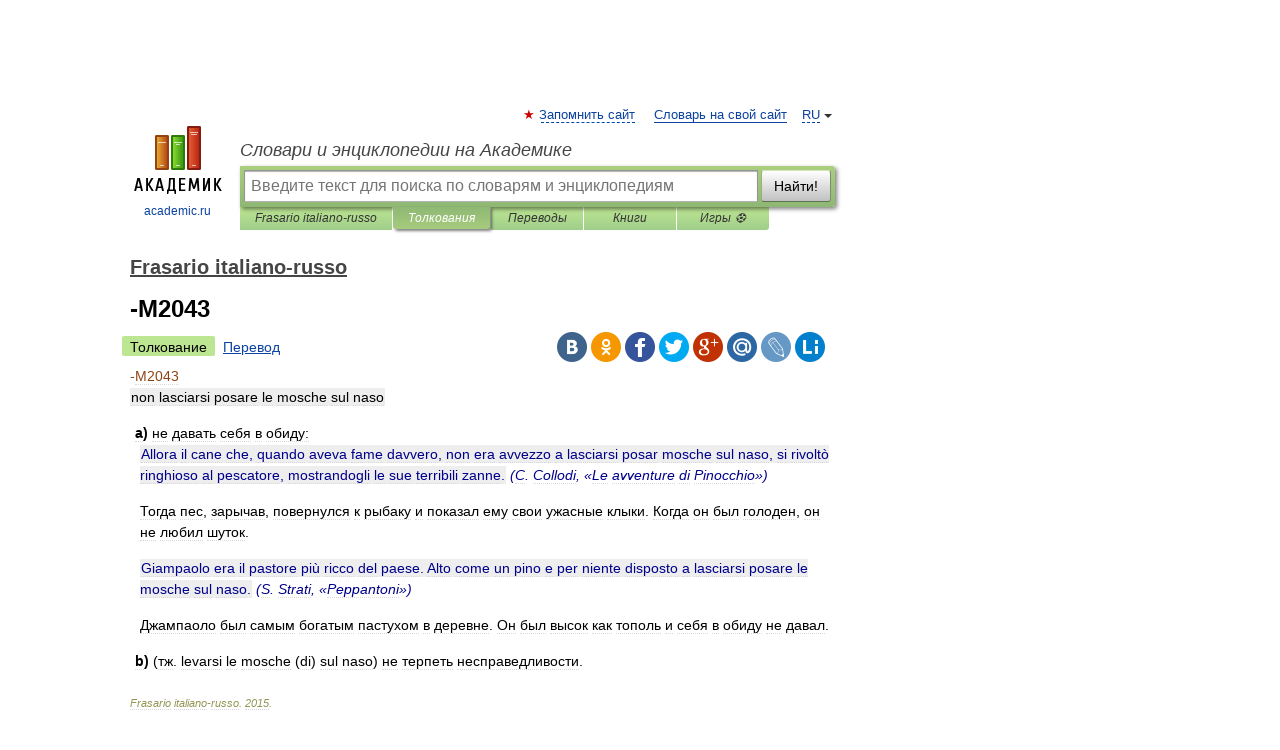

--- FILE ---
content_type: text/javascript; charset=utf-8
request_url: https://yandex.ru/ads/system/adsdk.js
body_size: 26354
content:
/*! v:1303644 e:ES5 b:AdSDKLoader c:adsdk */
!function(){function e(n){var o=r[n];if(void 0!==o)return o.exports;var i=r[n]={exports:{}};return t[n].call(i.exports,i,i.exports,e),i.exports}var t={457:function(e){function t(){this.getSetting=function(e){var t=this._errorSettings[e];return null===t?null:t||""},function(e,t){function r(e,t){for(var r in t)t.hasOwnProperty(r)&&(e[r]=t[r]);return e}function n(e){return("boolean"==typeof e&&(e*=1),"number"==typeof e)?e+"":null}var o,i,a,s={client:["690.2354",1e3,100,0],uncaught:["690.2361",100,10,0],external:["690.2854",100,10,0],script:["690.2609",100,10,0]},u={};t.ERROR_LEVEL={INFO:"info",DEBUG:"debug",WARN:"warn",ERROR:"error",FATAL:"fatal"},t._errorSettings={clck:"https://yandex.ru/clck/click",beacon:!0,project:"unknown",page:"",env:"",experiments:[],additional:{},platform:"",region:"",dc:"",host:"",service:"",level:"",version:"",yandexuid:"",loggedin:!1,coordinates_gp:"",referrer:!0,preventError:!1,unhandledRejection:!1,traceUnhandledRejection:!1,uncaughtException:!0,debug:!1,limits:{},silent:{},filters:{},pageMaxAge:864e6,initTimestamp:+new Date},o=!1,t.initErrors=function(n){var s=r(t._errorSettings,n);o||(s.uncaughtException&&function(){var r=t._errorSettings;if(e.addEventListener)e.addEventListener("error",i),r.resourceFails&&e.addEventListener("error",a,!0),"Promise"in e&&r.unhandledRejection&&e.addEventListener("unhandledrejection",function(e){var r,n,o=e.reason,a={};o&&(o.stack&&o.message?(r=o.message,n=o.stack):(r=String(o),n=t._parseTraceablePromiseStack(e.promise),"[object Event]"===r?r="event.type: "+o.type:"[object Object]"===r&&(a.unhandledObject=o)),o.target&&o.target.src&&(a.src=o.target.src),i({message:"Unhandled rejection: "+r,stack:n,additional:a}))});else{var n=e.onerror;e.onerror=function(e,t,r,o,a){i({error:a||Error(e||"Empty error"),message:e,lineno:r,colno:o,filename:t}),n&&n.apply(this,arguments)}}}(),s.unhandledRejection&&s.traceUnhandledRejection&&t._traceUnhandledRejection&&t._traceUnhandledRejection(),o=!0)},t.updateErrors=function(e){r(t._errorSettings,e)},t.updateAdditional=function(e){t._errorSettings.additional=r(t._errorSettings.additional||{},e)},t._handleError=function(e,n,o){var i,a,c=t._errorSettings;if(c.preventError&&e.preventDefault&&e.preventDefault(),n)i=e,a="client";else{a=(i=t._normalizeError(e)).type;var d=c.onError;"function"==typeof d&&d(i);var l=c.transform;if("function"==typeof l&&(i=l(i)),!i)return;i.settings&&(o=i.settings)}var f=+new Date,v=c.initTimestamp,p=c.pageMaxAge;if(-1===p||!v||!(v+p<f)){var h=s[a][1];"number"==typeof c.limits[a]&&(h=c.limits[a]);var g=s[a][2];"number"==typeof c.silent[a]&&(g=c.silent[a]);var m=s[a][3];if(m<h||-1===h){i.path=s[a][0];var _=(function(e){u[i.message]=!1,t._sendError(e.path,e.vars),s[a][3]++}).bind(this,t._getErrorData(i,{silent:m<g||-1===g?"no":"yes",isCustom:!!n},r(r({},c),o)));if(void 0===c.throttleSend)_();else{if(u[i.message])return;u[i.message]=!0,setTimeout(_,c.throttleSend)}}}},t._getReferrer=function(t){var r=t.referrer,n=typeof r;return"function"===n?r():"string"===n&&r?r:!1!==r&&e.location?e.location.href:void 0},t.getErrorSetting=function(e){return t._errorSettings[e]},t._buildExperiments=function(e){return e instanceof Array?e.join(";"):""},t._buildAdditional=function(e,t){var n="";try{var o=r(r({},e),t);0!==Object.keys(o).length&&(n=JSON.stringify(o))}catch(e){}return n},t._getErrorData=function(r,o,i){o=o||{};var a=t._buildExperiments(i.experiments),s=t._buildAdditional(i.additional,r.additional),u={"-stack":r.stack,"-url":r.file,"-line":r.line,"-col":r.col,"-block":r.block,"-method":r.method,"-msg":r.message,"-env":i.env,"-external":r.external,"-externalCustom":r.externalCustom,"-project":i.project,"-service":r.service||i.service,"-page":r.page||i.page,"-platform":i.platform,"-level":r.level,"-experiments":a,"-version":i.version,"-region":i.region,"-dc":i.dc,"-host":i.host,"-yandexuid":i.yandexuid,"-loggedin":i.loggedin,"-coordinates_gp":r.coordinates_gp||i.coordinates_gp,"-referrer":t._getReferrer(i),"-source":r.source,"-sourceMethod":r.sourceMethod,"-type":o.isCustom?r.type:"","-additional":s,"-adb":n(Ya.blocker)||n(i.blocker),"-cdn":e.YaStaticRegion,"-ua":navigator.userAgent,"-silent":o.silent,"-ts":+new Date,"-init-ts":i.initTimestamp};return i.debug&&e.console&&console[console[r.level]?r.level:"error"]("[error-counter] "+r.message,u,r.stack),{path:r.path,vars:u}},t._baseNormalizeError=function(e){var t=(e=e||{}).error,r=e.filename||e.fileName||"",n=t&&t.stack||e.stack||"",o=e.message||"",i=t&&t.additional||e.additional;return{file:r,line:e.lineno||e.lineNumber,col:e.colno||e.colNumber,stack:n,message:o,additional:i}},t._normalizeError=function(e){var r=t._baseNormalizeError(e),n="uncaught",o=t._isExternalError(r.file,r.message,r.stack),i="",a="";return o.hasExternal?(n="external",i=o.common,a=o.custom):/^Script error\.?$/.test(r.message)&&(n="script"),r.external=i,r.externalCustom=a,r.type=n,r},t._createVarsString=function(e){var t=[];for(var r in e)e.hasOwnProperty(r)&&(e[r]||0===e[r])&&t.push(r+"="+encodeURIComponent(e[r]).replace(/\*/g,"%2A"));return t.join(",")},t._sendError=function(e,r){t.send(null,e,t._createVarsString(r),null,null,null,null)},i=function(e){t._handleError(e,!1)},a=function(e){var r=e.target;if(r){var n=r.srcset||r.src;if(n||(n=r.href),n){var o=r.tagName||"UNKNOWN";t.logError({message:o+" load error",additional:{src:n}})}}},t._parseTraceablePromiseStack=function(){}}("undefined"!=typeof self?self:window,this),e=this,e.logError=function(t,r,n){t=t||{},("string"==typeof r||void 0===r)&&((r=Error(r)).justCreated=!0);var o=t.message||"",i=e._baseNormalizeError(r);i.message&&!t.ignoreErrorMessage&&(o&&(o+="; "),o+=i.message),i.message=o||"Empty error";for(var a=["service","source","type","block","additional","level","page","method","sourceMethod","coordinates_gp"],s=0;s<a.length;s++){var u=a[s];t[u]?i[u]=t[u]:r&&r[u]&&(i[u]=r[u])}e._handleError(i,!0,n)};var e,t=this;function r(){var e=t.getSetting("clck"),r=t.countersBatchData.join("\r\n");if(t.countersBatchData=[],t.counterTimerId=null,e&&!(navigator.sendBeacon&&t.getSetting("beacon")&&navigator.sendBeacon(e,r)))if("undefined"!=typeof self&&self.fetch)fetch(e,{method:"POST",body:r}).catch(function(){});else{var n=new XMLHttpRequest;n.open("POST",e),n.send(r)}}t.countersBatchData=[],t.counterTimerId,t.send=function(e,n,o,i,a,s,u){clearTimeout(t.counterTimerId);var c,d=(c=t.getSetting("slots"),[u?"/"+u.join("/"):"","/path="+n,c?"/slots="+c.join(";"):"",o?"/vars="+o:"","/cts="+new Date().getTime(),"/*"]);t.countersBatchData.push("/reqid="+t.getSetting("reqid")+d.join("")),t.countersBatchData.length<42?t.counterTimerId=setTimeout(r,15):r()};var n=this;function o(e,t){var r,n=[];for(var o in i)i.hasOwnProperty(o)&&(r=function(e,t){if(e&&t){var r=[];for(var n in t)if(t.hasOwnProperty(n)){var o=t[n];"string"==typeof o&&(o=new RegExp(o)),o instanceof RegExp&&o.test(e)&&r.push(n)}return r.join("_")}}(e[o],t[o]))&&n.push(o+"~"+r);return n.join(";")}var i={url:{0:/(miscellaneous|extension)_bindings/,1:/^chrome:/,2:/kaspersky-labs\.com\//,3:/^(?:moz|chrome|safari)-extension:\/\//,4:/^file:/,5:/^resource:\/\//,6:/webnetc\.top/,7:/local\.adguard\.com/},message:{0:/__adgRemoveDirect/,1:/Content Security Policy/,2:/vid_mate_check/,3:/ucapi/,4:/Access is denied/i,5:/^Uncaught SecurityError/i,6:/__ybro/,7:/__show__deepen/,8:/ntp is not defined/,9:/Cannot set property 'install' of undefined/,10:/NS_ERROR/,11:/Error loading script/,12:/^TypeError: undefined is not a function$/,13:/__firefox__\.(?:favicons|metadata|reader|searchQueryForField|searchLoginField)/},stack:{0:/(?:moz|chrome|safari)-extension:\/\//,1:/adguard.*\.user\.js/i}};n._isExternalError=function(e,t,r){var a=n._errorSettings.filters||{},s={url:(e||"")+"",message:(t||"")+"",stack:(r||"")+""},u=o(s,i),c=o(s,a);return{common:u,custom:c,hasExternal:!!(u||c)}}}window.Ya=window.Ya||{},void 0!==e.exports?(e.exports=t,e.exports.default=t):window.Ya.ErrorLogger=t},686:function(e,t,r){e.exports=function(){var e,t,n,o,i,a,s,u,c,d,l,f,v,p,h,g,m,_,y,A,S,E,b;function O(e){return"function"==typeof e}function w(){var e=setTimeout;return function(){return e(I,1)}}function I(){for(var e=0;e<t;e+=2)(0,l[e])(l[e+1]),l[e]=void 0,l[e+1]=void 0;t=0}function T(e,t){var r=this,n=new this.constructor(R);void 0===n[v]&&x(n);var o=r._state;if(o){var a=arguments[o-1];i(function(){return V(o,n,a,r._result)})}else k(r,n,e,t);return n}function D(e){if(e&&"object"==typeof e&&e.constructor===this)return e;var t=new this(R);return L(t,e),t}function R(){}function N(e,t,r){t.constructor===e.constructor&&r===T&&t.constructor.resolve===D?t._state===h?F(e,t._result):t._state===g?C(e,t._result):k(t,void 0,function(t){return L(e,t)},function(t){return C(e,t)}):void 0===r?F(e,t):O(r)?i(function(e){var n=!1,o=function(e,t,r,n){try{e.call(t,r,n)}catch(e){return e}}(r,t,function(r){n||(n=!0,t!==r?L(e,r):F(e,r))},function(t){n||(n=!0,C(e,t))},"Settle: "+(e._label||" unknown promise"));!n&&o&&(n=!0,C(e,o))},e):F(e,t)}function L(e,t){if(e===t)C(e,TypeError("You cannot resolve a promise with itself"));else if(r=typeof t,null!==t&&("object"===r||"function"===r)){var r,n=void 0;try{n=t.then}catch(t){C(e,t);return}N(e,t,n)}else F(e,t)}function P(e){e._onerror&&e._onerror(e._result),j(e)}function F(e,t){e._state===p&&(e._result=t,e._state=h,0!==e._subscribers.length&&i(j,e))}function C(e,t){e._state===p&&(e._state=g,e._result=t,i(P,e))}function k(e,t,r,n){var o=e._subscribers,a=o.length;e._onerror=null,o[a]=t,o[a+h]=r,o[a+g]=n,0===a&&e._state&&i(j,e)}function j(e){var t=e._subscribers,r=e._state;if(0!==t.length){for(var n=void 0,o=void 0,i=e._result,a=0;a<t.length;a+=3)n=t[a],o=t[a+r],n?V(r,n,o,i):o(i);e._subscribers.length=0}}function V(e,t,r,n){var o=O(r),i=void 0,a=void 0,s=!0;if(o){try{i=r(n)}catch(e){s=!1,a=e}if(t===i)return void C(t,TypeError("A promises callback cannot return that same promise."))}else i=n;t._state!==p||(o&&s?L(t,i):!1===s?C(t,a):e===h?F(t,i):e===g&&C(t,i))}function x(e){e[v]=m++,e._state=void 0,e._result=void 0,e._subscribers=[]}return(e=Array.isArray?Array.isArray:function(e){return"[object Array]"===Object.prototype.toString.call(e)},t=0,n=void 0,o=void 0,i=function(e,r){l[t]=e,l[t+1]=r,2===(t+=2)&&(o?o(I):f())},u=(s=(a="undefined"!=typeof window?window:void 0)||{}).MutationObserver||s.WebKitMutationObserver,c="undefined"==typeof self&&"undefined"!=typeof process&&"[object process]"===({}).toString.call(process),d="undefined"!=typeof Uint8ClampedArray&&"undefined"!=typeof importScripts&&"undefined"!=typeof MessageChannel,l=Array(1e3),f=void 0,c)?f=function(){return process.nextTick(I)}:u?(A=0,S=new u(I),E=document.createTextNode(""),S.observe(E,{characterData:!0}),f=function(){E.data=A=++A%2}):d?((b=new MessageChannel).port1.onmessage=I,f=function(){return b.port2.postMessage(0)}):f=void 0===a?function(){try{var e=Function("return this")().require("vertx");return n=e.runOnLoop||e.runOnContext,void 0!==n?function(){n(I)}:w()}catch(e){return w()}}():w(),v=Math.random().toString(36).substring(2),p=void 0,h=1,g=2,m=0,_=function(){function t(t,r){this._instanceConstructor=t,this.promise=new t(R),this.promise[v]||x(this.promise),e(r)?(this.length=r.length,this._remaining=r.length,this._result=Array(this.length),0===this.length?F(this.promise,this._result):(this.length=this.length||0,this._enumerate(r),0===this._remaining&&F(this.promise,this._result))):C(this.promise,Error("Array Methods must be provided an Array"))}return t.prototype._enumerate=function(e){for(var t=0;this._state===p&&t<e.length;t++)this._eachEntry(e[t],t)},t.prototype._eachEntry=function(e,t){var r=this._instanceConstructor,n=r.resolve;if(n===D){var o=void 0,i=void 0,a=!1;try{o=e.then}catch(e){a=!0,i=e}if(o===T&&e._state!==p)this._settledAt(e._state,t,e._result);else if("function"!=typeof o)this._remaining--,this._result[t]=e;else if(r===y){var s=new r(R);a?C(s,i):N(s,e,o),this._willSettleAt(s,t)}else this._willSettleAt(new r(function(t){return t(e)}),t)}else this._willSettleAt(n(e),t)},t.prototype._settledAt=function(e,t,r){var n=this.promise;n._state===p&&(this._remaining--,e===g?C(n,r):this._result[t]=r),0===this._remaining&&F(n,this._result)},t.prototype._willSettleAt=function(e,t){var r=this;k(e,void 0,function(e){return r._settledAt(h,t,e)},function(e){return r._settledAt(g,t,e)})},t}(),(y=function(){function e(t){this[v]=m++,this._result=this._state=void 0,this._subscribers=[],R!==t&&("function"!=typeof t&&function(){throw TypeError("You must pass a resolver function as the first argument to the promise constructor")}(),this instanceof e?function(e,t){try{t(function(t){L(e,t)},function(t){C(e,t)})}catch(t){C(e,t)}}(this,t):function(){throw TypeError("Failed to construct 'Promise': Please use the 'new' operator, this object constructor cannot be called as a function.")}())}return e.prototype.catch=function(e){return this.then(null,e)},e.prototype.finally=function(e){var t=this.constructor;return O(e)?this.then(function(r){return t.resolve(e()).then(function(){return r})},function(r){return t.resolve(e()).then(function(){throw r})}):this.then(e,e)},e}()).prototype.then=T,y.all=function(e){return new _(this,e).promise},y.race=function(t){var r=this;return new r(e(t)?function(e,n){for(var o=t.length,i=0;i<o;i++)r.resolve(t[i]).then(e,n)}:function(e,t){return t(TypeError("You must pass an array to race."))})},y.resolve=D,y.reject=function(e){var t=new this(R);return C(t,e),t},y._setScheduler=function(e){o=e},y._setAsap=function(e){i=e},y._asap=i,y.polyfill=function(){var e=void 0;if(void 0!==r.g)e=r.g;else if("undefined"!=typeof self)e=self;else try{e=Function("return this")()}catch(e){throw Error("polyfill failed because global object is unavailable in this environment")}var t=e.Promise;if(t){var n=null;try{n=Object.prototype.toString.call(t.resolve())}catch(e){}if("[object Promise]"===n&&!t.cast)return}e.Promise=y},y.Promise=y,y}()},460:function(e){"use strict";e.exports=Object.setPrototypeOf||(({__proto__:[]})instanceof Array?function(e,t){return e.__proto__=t,e}:function(e,t){for(var r in t)Object.prototype.hasOwnProperty.call(e,r)||(e[r]=t[r]);return e})},103:function(e,t,r){function n(e,t){if(!e||!e.toString)return!1;try{var r=e.toString(),n=/\[native code\]/.test(r)||/\/\* source code not available \*\//.test(r);if(!n&&__unit_test__&&void 0!==t)return t;return n}catch(e){return!1}}"use strict";r.d(t,{J:function(){return n}})},745:function(e,t,r){"use strict";r.d(t,{j:function(){return n}});var n=function(e,t,r){for(var n=0;n<e.length;n++)t.call(r,e[n],n,e)}},417:function(e,t,r){"use strict";r.d(t,{T:function(){return n}});var n=function(e,t,r){for(var n=Array(e.length),o=0;o<e.length;o++)n[o]=t.call(r,e[o],o,e);return n}},71:function(e,t,r){"use strict";r.d(t,{G:function(){return i},T:function(){return a}});var n=r(745),o=r(417),i=function(e){var t,r=0,i=e?(0,o.T)(e,function(e){return e[0]}):[],a=e?(0,o.T)(e,function(e){return e[1]}):[],s=function(e){return(r=i.indexOf(e))>-1},u=function(){return(0,o.T)(i,function(e,t){return[e,a[t]]})},c=((t={get size(){return i.length},has:s,clear:function(){i=[],a=[]},get:function(e){return a[i.indexOf(e)]},keys:function(e){function t(){return e.apply(this,arguments)}return t.toString=function(){return e.toString()},t}(function(){return i.slice()}),values:function(e){function t(){return e.apply(this,arguments)}return t.toString=function(){return e.toString()},t}(function(){return a.slice()}),entries:u,delete:function(e){return s(e)&&i.splice(r,1)&&!!a.splice(r,1)},forEach:function(e,t){(0,n.j)(a,function(r,n){return e.call(t,r,i[n],c)})},set:function(e,t){return s(e)?a[r]=t:a[i.push(e)-1]=t,c}})[Symbol.iterator]=function(){return u()[Symbol.iterator]()},t);return c},a=window.Map&&"function"==typeof window.Map.prototype.keys?window.Map:i},57:function(e,t,r){var n,o,i,a,s;"use strict";r.d(t,{N:function(){return s}}),n=r(745),o=r(103),i=r(71),a=function(){function e(){this.map=new i.G}var t,r=e.prototype;return r.add=function(e){return this.map.set(e,e),this},r.clear=function(){this.map.clear()},r.delete=function(e){return this.map.delete(e)},r.has=function(e){return this.map.has(e)},r.keys=function(){return this.map.keys()},r.values=function(){return this.map.values()},r.entries=function(){return this.map.entries()},r.forEach=function(e){return(0,n.j)(this.values(),e)},t=[{key:"size",get:function(){return this.map.size}}],function(e,t){for(var r=0;r<t.length;r++){var n=t[r];n.enumerable=n.enumerable||!1,n.configurable=!0,"value"in n&&(n.writable=!0),Object.defineProperty(e,function(e){var t=function(e,t){if("object"!=typeof e||!e)return e;var r=e[Symbol.toPrimitive];if(void 0!==r){var n=r.call(e,t||"default");if("object"!=typeof n)return n;throw TypeError("@@toPrimitive must return a primitive value.")}return("string"===t?String:Number)(e)}(e,"string");return"symbol"==typeof t?t:t+""}(n.key),n)}}(e.prototype,t),Object.defineProperty(e,"prototype",{writable:!1}),e}(),s=(0,o.J)(window.Set)?window.Set:a},755:function(e,t,r){var n,o,i,a;"use strict";r.d(t,{n:function(){return a}}),n=r(745),o=r(103),i=0,a=(0,o.J)(window.WeakMap)?window.WeakMap:function(e){var t="__"+[i++,Math.random()],r=function(e){return Object.hasOwnProperty.call(e,t)},o={has:r,get:function(e){return e[t]},delete:function(e){return r(e)&&delete e[t]},set:function(e,r){return Object.defineProperty(e,t,{configurable:!0,value:r}),o}};return e&&(0,n.j)(e,function(e){return o.set(e[0],e[1])}),o}},270:function(){}},r={};e.n=function(t){var r=t&&t.__esModule?function(){return t.default}:function(){return t};return e.d(r,{a:r}),r},e.d=function(t,r){for(var n in r)e.o(r,n)&&!e.o(t,n)&&Object.defineProperty(t,n,{enumerable:!0,get:r[n]})},e.g=function(){if("object"==typeof globalThis)return globalThis;try{return this||Function("return this")()}catch(e){if("object"==typeof window)return window}}(),e.o=function(e,t){return Object.prototype.hasOwnProperty.call(e,t)},e.p="https://yastatic.net/partner-code-bundles/1303644/vas-bundles/",e.rv=function(){return"1.6.3"},e.ruid="bundler=rspack@1.6.3",function(){function t(e){return"string"==typeof e}function r(e){return t(e)&&e.length>0}function n(e,t){return Object.prototype.hasOwnProperty.call(e,t)}function o(e){if("function"==typeof Object.keys)return Object.keys(e);var t=[];for(var r in e)n(e,r)&&t.push(r);return t}function i(e,t){return -1!==e.indexOf(t)}function a(e){var t=typeof e;return!!e&&("object"===t||"function"===t)}function s(e){if(!(null==e?void 0:e.toString))return!1;try{var t=e.toString();return/\[native code\]/.test(t)||/\/\* source code not available \*\//.test(t)}catch(e){return!1}}function u(e){return"function"==typeof e||"Function"===tR(e)}function c(e){var n,o,i,s;return JSON.stringify(e,(i=[],s=(n=void 0===tj?void 0:new tj,o=[],{set:function(e,t){if(void 0===n)return void o.push({path:t,value:e});try{n.set(e,t)}catch(r){o.push({path:t,value:e})}},get:function(e){var t=tC(o,function(t){return t.value===e});return void 0!==n&&void 0===t?n.get(e):t?t.path:void 0}}),function(e,n){if(u(n))return t(n.name)?n.name:"[Function]";if(tN(n))return tP(n);if(!a(n))return n;if(tk(n)){var o;return(o=n).id?o.id:o.className?o.className:"HTML Element"}var c=s.get(n);if(r(c))return"[Circular "+c+"]";for(;i.length>0&&i[i.length-1].value[e]!==n;)i.pop();var d=(i.length>0?i[i.length-1].path:"")+(e?"/"+e:"~");return i.push({path:d,value:n}),s.set(n,d),n}))}function d(e){var t="function"==typeof tM?new tM:void 0;return(d=function(e){function r(){return function(e,t,r){if(l())return Reflect.construct.apply(null,arguments);var n=[null];n.push.apply(n,t);var o=new(e.bind.apply(e,n));return r&&f(o,r.prototype),o}(e,arguments,v(this).constructor)}if(null===e||!function(e){try{return -1!==Function.toString.call(e).indexOf("[native code]")}catch(t){return"function"==typeof e}}(e))return e;if("function"!=typeof e)throw TypeError("Super expression must either be null or a function");if(void 0!==t){if(t.has(e))return t.get(e);t.set(e,r)}return r.prototype=Object.create(e.prototype,{constructor:{value:r,enumerable:!1,writable:!0,configurable:!0}}),f(r,e)})(e)}function l(){try{var e=!Boolean.prototype.valueOf.call(Reflect.construct(Boolean,[],function(){}))}catch(e){}return(l=function(){return!!e})()}function f(e,t){return(f=Object.setPrototypeOf?Object.setPrototypeOf.bind():function(e,t){return e.__proto__=t,e})(e,t)}function v(e){return(v=Object.setPrototypeOf?Object.getPrototypeOf.bind():function(e){return e.__proto__||Object.getPrototypeOf(e)})(e)}function p(e){var t=function(){var r;return t=function(){return r},r=e.apply(this,arguments)};return function(){return t.apply(this,arguments)}}function h(e,t){(null==t||t>e.length)&&(t=e.length);for(var r=0,n=Array(t);r<t;r++)n[r]=e[r];return n}function g(e){return!o(e).length}function m(e,t,r){for(var o in e)n(e,o)&&t.call(r,e[o],o,e)}function _(){return(_=Object.assign?Object.assign.bind():function(e){for(var t=1;t<arguments.length;t++){var r=arguments[t];for(var n in r)({}).hasOwnProperty.call(r,n)&&(e[n]=r[n])}return e}).apply(null,arguments)}function y(e,t,r){void 0===r&&(r=" ");var n=t-e.length;if(n>0){for(var o=r;o.length<n;)o+=o;return(o.length>n?o.substr(0,n):o)+e}return e}function A(e,t,r){for(var n in e)Object.prototype.hasOwnProperty.call(e,n)&&t.call(r,e[n],n,e)}function S(e){if(!e||!e.location)return"";var t=e.location;return"function"==typeof t.toString?t.toString():t.href||""}function E(e){void 0===e&&(e=window);try{return(e.navigator||{}).userAgent||""}catch(e){return""}}function b(e,t){if(void 0===t&&(t=!0),rr&&t)return[];for(var r=[],n=e;;)try{if(!(n=n.ownerDocument.defaultView.frameElement))return r;r.push(n)}catch(e){return r}}function O(e){var t=b(e.documentElement).map(function(e){return e.ownerDocument});return t.unshift(e),t.map(function(e){return{location:S(e.defaultView),referrer:e.referrer}})}function w(){return(w=Object.assign?Object.assign.bind():function(e){for(var t=1;t<arguments.length;t++){var r=arguments[t];for(var n in r)({}).hasOwnProperty.call(r,n)&&(e[n]=r[n])}return e}).apply(null,arguments)}function I(e){try{t=new URL(e)}catch(e){return}var t,r=(t.search||"")+(t.hash||""),n=e.lastIndexOf(r),o=-1===n?e:e.slice(0,n);if(rs.test(e)){var i=t.href,a=I(e.replace(rs,"https:"));return a?w({},a,{originalPath:o,protocol:e.slice(0,e.indexOf(":")+1),href:i}):void 0}return{originalPath:o,href:t.href,protocol:t.protocol,host:t.host,hostname:t.hostname,port:t.port,pathname:t.pathname,search:t.search,hash:t.hash}}function T(e){return!!e}function D(e){return e}function R(e){a(console)&&u(console.warn)&&console.warn(e)}function N(e,t){var r="undefined"!=typeof Symbol&&e[Symbol.iterator]||e["@@iterator"];if(r)return(r=r.call(e)).next.bind(r);if(Array.isArray(e)||(r=function(e,t){if(e){if("string"==typeof e)return L(e,void 0);var r=({}).toString.call(e).slice(8,-1);return"Object"===r&&e.constructor&&(r=e.constructor.name),"Map"===r||"Set"===r?Array.from(e):"Arguments"===r||/^(?:Ui|I)nt(?:8|16|32)(?:Clamped)?Array$/.test(r)?L(e,void 0):void 0}}(e))||t&&e&&"number"==typeof e.length){r&&(e=r);var n=0;return function(){return n>=e.length?{done:!0}:{done:!1,value:e[n++]}}}throw TypeError("Invalid attempt to iterate non-iterable instance.\nIn order to be iterable, non-array objects must have a [Symbol.iterator]() method.")}function L(e,t){(null==t||t>e.length)&&(t=e.length);for(var r=0,n=Array(t);r<t;r++)n[r]=e[r];return n}function P(){return(P=Object.assign?Object.assign.bind():function(e){for(var t=1;t<arguments.length;t++){var r=arguments[t];for(var n in r)({}).hasOwnProperty.call(r,n)&&(e[n]=r[n])}return e}).apply(null,arguments)}function F(e,t){var r=C(k(e,{}),t);return rE.has(t)?(0,r_[t])(r):r}function C(e,t){for(var n,o,i=N(e,!0);!(o=i()).done;)if(n=function(){var e=o.value,n=e.sourceName,i=e.getter,a=function(e,t){try{return e()}catch(e){}}(function(){return i(t)});if(r(a))return R("VAS WARNING! Hardcoded parameter=["+t+"] with value=["+a+"] found in ["+n+"]"),{v:a}}())return n.v}function k(e,t){for(var r,n,o={},i=O(e.document),a=N(i,!0);!(n=a()).done;)A(function(e){var t,r;return function(e){for(var t={},r=e.replace(/^[?#]+/,"").replace(/#.*$/,"").split("&"),n=0;n<r.length;n++){var o=r[n].indexOf("="),i=void 0,a=void 0;if(-1===o?(i=ra(r[n]),a=""):(i=ra(r[n].slice(0,o)),a=r[n].slice(o+1)),i){var s=!!/(\[\])$/.exec(i);i=i.replace(/\[\]$/,""),s?void 0===t[i]?t[i]=[ra(a)]:t[i]=[].concat(t[i],ra(a)):t[i]=ra(a)}}return t}(null!=(t=null==(r=I(e))?void 0:r.search)?t:"")}(n.value.location),function(e,t){o[t]=e});var s=((r={adsdktracelogs:t.VAS_TRACE_LOGS,adsdksecuremode:t.VAS_SECURE_MODE,adsdkwithcredentials:t.VAS_WITH_CREDENTIALS,adsdkabflags:t.VAS_AB_FLAGS,adsdkuaas:t.VAS_UAAS})[rc]=t.VAS_AIM_BANNER_ID,r[rd]=t.VAS_AIM_MODE,r[rl]=t.VAS_AIM_DESIGN_ID,r[rf]=t.VAS_AIM_DESIGN_NAME,r[rv]=t.VAS_AIM_SUBDESIGN_ID,r[rp]=t.VAS_DISABLED_PRODUCT_TYPES,r.adsdkhoneypotforced=t.VAS_HONEYPOT_FORCED,r.adsdkgrforced=t.VAS_GR_FORCED,r.vasconsolelogs=t.VAS_CONSOLE_LOGS,r.vasnetworklogs=t.VAS_NETWORK_LOGS,r.vasdebug=t.VAS_DEBUG,r.vasfulldebug=t.VAS_FULL_DEBUG,r);return[{sourceName:"UrlParams",getter:function(e){return o[e]}},{sourceName:"LocalStorage",getter:function(t){return ry.getItem(e,t)}},{sourceName:"GlobalVariable",getter:function(t){return rS(e,t)}},{sourceName:"ABFlag",getter:function(e){return s[e]}}]}function j(e){for(var t=e,r=[e],n=e.top;t!==n;)r.push(t=t.parent);return r}function V(e){if(!e)return[];for(var t=[],r=0;r<e.length;r++)t.push(e[r]);return t}function x(e){for(var t=arguments.length,r=Array(t>1?t-1:0),n=1;n<t;n++)r[n-1]=arguments[n];ro(e)&&(0,rN.j)(e,function(e){"function"==typeof e&&e.apply(void 0,r)})}function M(){}function U(){return(U=Object.assign?Object.assign.bind():function(e){for(var t=1;t<arguments.length;t++){var r=arguments[t];for(var n in r)({}).hasOwnProperty.call(r,n)&&(e[n]=r[n])}return e}).apply(null,arguments)}function B(e,t){return function(e){var r=rR.console;if(t&&void 0!==r){for(var n="AdSDKJS["+tb+"]:",o=arguments.length,i=Array(o>1?o-1:0),a=1;a<o;a++)i[a-1]=arguments[a];null==r.log||r.log.apply(r,[n,e].concat(i))}}}function G(){return(G=Object.assign?Object.assign.bind():function(e){for(var t=1;t<arguments.length;t++){var r=arguments[t];for(var n in r)({}).hasOwnProperty.call(r,n)&&(e[n]=r[n])}return e}).apply(null,arguments)}function Y(e){return rB?V(e.location.ancestorOrigins):[]}function H(e){var t="",r="";return e&&O(e).reverse().forEach(function(e){var n=e.location,o=e.referrer;t=t||n,r=r||o}),{location:t,referrer:r}}function K(e){var t=function(){var r;return t=function(){return r},r=e.apply(this,arguments)};return function(){return t.apply(this,arguments)}}function W(){}function J(){return(J=Object.assign?Object.assign.bind():function(e){for(var t=1;t<arguments.length;t++){var r=arguments[t];for(var n in r)({}).hasOwnProperty.call(r,n)&&(e[n]=r[n])}return e}).apply(null,arguments)}function X(e){var t,r=e.method,n=e.url,o=e.async,i=e.data,a=e.responseType,s=e.onBeforeSend,u=e.onRetry,c=void 0===u?W:u,d=e.checkStatus,l=void 0===d?function(e){return rQ===e}:d,f=e.headers,v=e.xhrConstructor,p=void 0===v?XMLHttpRequest:v,h=e.retries,g=void 0===h?0:h,m=e.timeout,_=void 0===m?0:m,y=e.withCredentials,S=e.onAbort,E=e.onSetup;if(p){var b=e.onSuccess?K(e.onSuccess):W,O=e.onError?K(e.onError):W,w=!1,I=0,T=function(e){w=!0,T=W,t=e,D(Error("Abort request")),"function"==typeof S&&S(e)},D=function(r){if(R.onerror=null,R.onreadystatechange=null,I&&clearTimeout(I),I&&R.readyState!==rZ||w)try{R.abort()}catch(e){}if(!w)if(g>0){var n=c(r,R);if("boolean"!=typeof n||n||T(),w)return;X(J({},e,{onSetup:function(e){var r=e.abort;T=function(e){return r(e)},w&&r(t)},retries:g-1}))}else T=W,O(r,R)},R=new p;try{R.open(r,n,void 0===o||o)}catch(e){D(e);return}if((R.responseType=void 0===a?"text":a,R.withCredentials=!!y,A(void 0===f?{}:f,function(e,t){try{R.setRequestHeader(t,e)}catch(e){}}),_>0&&isFinite(_)&&(I=window.setTimeout(function(){D(Error("Request timeout, "+n))},_)),R.onerror=D,R.onreadystatechange=function(){if(R.readyState===rZ){var e=R.status;l(e)?(T=W,clearTimeout(I),b(R)):D(Error("Invalid request status "+e+", "+n))}},"function"!=typeof E||(E({abort:function(e){return T(e)}}),!w))&&((void 0===s?W:s)(R,e),!w))try{R.send(i)}catch(e){D(e)}}}function z(e){if(!tL(e))return!1;var t=e.code;return!!t&&"0"!==t}function q(e){return"ontouchstart"in e}function $(e,t){(null==t||t>e.length)&&(t=e.length);for(var r=0,n=Array(t);r<t;r++)n[r]=e[r];return n}function Q(e,t){(null==t||t>e.length)&&(t=e.length);for(var r=0,n=Array(t);r<t;r++)n[r]=e[r];return n}function Z(e){return"function"==typeof Object.entries?Object.entries(e):nn(o(e),function(t){return[t,e[t]]})}function ee(e){if(a(e)){var t={},n=!1;if(m(e,function(e,o){void 0!==e&&("boolean"==typeof e||r(e))&&(t[o]=String(e),n=!0)}),n)return t}}function et(e){return"number"==typeof e&&isFinite(e)&&e>0}function er(e){return"number"==typeof e&&isFinite(e)}function en(e,t){(0,rN.j)(e,function(e){"function"==typeof e.dispatch?e.dispatch(t):e(t)})}function eo(e,t){var r="undefined"!=typeof Symbol&&e[Symbol.iterator]||e["@@iterator"];if(r)return(r=r.call(e)).next.bind(r);if(Array.isArray(e)||(r=function(e,t){if(e){if("string"==typeof e)return ei(e,void 0);var r=({}).toString.call(e).slice(8,-1);return"Object"===r&&e.constructor&&(r=e.constructor.name),"Map"===r||"Set"===r?Array.from(e):"Arguments"===r||/^(?:Ui|I)nt(?:8|16|32)(?:Clamped)?Array$/.test(r)?ei(e,void 0):void 0}}(e))||t&&e&&"number"==typeof e.length){r&&(e=r);var n=0;return function(){return n>=e.length?{done:!0}:{done:!1,value:e[n++]}}}throw TypeError("Invalid attempt to iterate non-iterable instance.\nIn order to be iterable, non-array objects must have a [Symbol.iterator]() method.")}function ei(e,t){(null==t||t>e.length)&&(t=e.length);for(var r=0,n=Array(t);r<t;r++)n[r]=e[r];return n}function ea(){return(ea=Object.assign?Object.assign.bind():function(e){for(var t=1;t<arguments.length;t++){var r=arguments[t];for(var n in r)({}).hasOwnProperty.call(r,n)&&(e[n]=r[n])}return e}).apply(null,arguments)}function es(){return(es=Object.assign?Object.assign.bind():function(e){for(var t=1;t<arguments.length;t++){var r=arguments[t];for(var n in r)({}).hasOwnProperty.call(r,n)&&(e[n]=r[n])}return e}).apply(null,arguments)}function eu(e,r){if(!r)return!1;var n=function(e){var r=e.currentScript;if(r){var n=r.src;if(t(n))return nw(n)}}(e);return!!t(n)&&(null==n?void 0:n.indexOf(nO))===0}function ec(e,t){return function(){try{e.apply(void 0,arguments)}catch(e){nE.error({error:new tB(e,{code:t})}),setTimeout(function(){throw e},0)}}}function ed(e,t){var r,n,o;return null==(r=t.ya)||null==(n=r.videoAd)||null==(o=n.loadedModules)?void 0:o[e]}function el(e,t){return -1!==e.indexOf(t)}function ef(){return(ef=Object.assign?Object.assign.bind():function(e){for(var t=1;t<arguments.length;t++){var r=arguments[t];for(var n in r)({}).hasOwnProperty.call(r,n)&&(e[n]=r[n])}return e}).apply(null,arguments)}function ev(){return(ev=Object.assign?Object.assign.bind():function(e){for(var t=1;t<arguments.length;t++){var r=arguments[t];for(var n in r)({}).hasOwnProperty.call(r,n)&&(e[n]=r[n])}return e}).apply(null,arguments)}function ep(e){return""+nO+parseInt(e,10)+"/"}function eh(e){var t=e.document,r=t.getElementsByTagName("head")[0];return r||(r=t.createElement("head"),t.documentElement.appendChild(r)),r}function eg(){return(eg=Object.assign?Object.assign.bind():function(e){for(var t=1;t<arguments.length;t++){var r=arguments[t];for(var n in r)({}).hasOwnProperty.call(r,n)&&(e[n]=r[n])}return e}).apply(null,arguments)}function em(){return(em=Object.assign?Object.assign.bind():function(e){for(var t=1;t<arguments.length;t++){var r=arguments[t];for(var n in r)({}).hasOwnProperty.call(r,n)&&(e[n]=r[n])}return e}).apply(null,arguments)}function e_(e){var t,r=e.moduleName,n=e.version,o=e.win,i=null!=(t=rM.hardcodedParams.adsdkecmaver)?t:nB,a=nX({version:n,bundleName:r,win:o,ecmaVersion:i,preferSmartTVBundle:nL&&nF(r)});!function(e){var t,r,n=e.win,o=e.mode,i=e.url,a=e.as,s=e.nonce,c=e.crossOrigin,d=void 0===c?"anonymous":c,l=o,f=eh(n);if("load"===l&&"script"===a){if(f.querySelector('script[src="'+i+'"]'))return;return(r=(t={win:n,container:f,src:i,nonce:s,hasCors:"anonymous"===d}).win.document.createElement("script")).async=!0,t.nonce&&(r.nonce=t.nonce),u(t.onLoad)&&(r.onload=function(){r.onload=function(){},u(t.onLoad)&&t.onLoad()}),t.hasCors="boolean"!=typeof t.hasCors||t.hasCors,t.hasCors&&r.setAttribute("crossorigin","anonymous"),r.src=t.src,t.container?t.container.appendChild(r):eh(t.win).appendChild(r)}if("load"===l&&(l="preload"),!f.querySelector('link[href="'+i+'"]')){var v=document.createElement("link");v.rel=l,v.href=i,v.as=a,v.crossOrigin=d,f.appendChild(v)}}({win:o,as:"script",mode:"preload",url:a})}function ey(e){return nr("globalLoadModuleFunction=["+e+"] start"),new n5(function(t,r){!function(e){var t,r,n,o,i,a,s,c,d,l,f,v,h,g,m,_=e.moduleName,y=e.version,A=void 0===y?nI:y,S=e.onSuccess,E=e.onError,b=e.win,O=e.timeout;"InPage"===_&&(A=nJ);var w=null!=(m=rM.hardcodedParams.adsdkecmaver)?m:nB,I=Date.now(),T=p(ec(function(e){var t=Date.now()-I;nE.log({name:"ModuleLoaded",data:{loaderVersion:re,bundleVersion:A},values:{timeSpent:t},sensors:{bundleName:_},dailySensors:{ecmaVersion:w,bundleName:_}}),S(e)},"LOAD_MODULE_CALLBACK_ERROR")),D=p(ec(function(e){nE.error({error:e}),E(e)},"LOAD_MODULE_CALLBACK_ERROR"));if(nU(b))return nE.log({name:"LoadModuleBrokeInIE",probability:tI}),D(new tB({code:"LOAD_MODULE_REJECTED_IN_IE",details:{moduleName:_,version:A,timeout:O}}));var R=ed(_,b);if(R)return T(R);var N=nX({version:A,bundleName:_,win:b,ecmaVersion:w,preferSmartTVBundle:nL&&nF(_)}),L=nZ({src:N,win:b}),P=L.promise,F=(L.teardown,nV(O,window)),C=F.promise,k=F.clear,j=(r=(t={element:b,eventName:"pagehide",listener:function(e){e.persisted||D(new tB({code:"LOAD_MODULE_REJECTED_BY_WINDOW_UNLOAD",details:{moduleName:_,version:A,timeout:O}}))}}).element,n=t.eventName,o=t.listener,i=t.options,s=void 0!==(a=t.ignoreBubbling)&&a?function(e){e.target===r&&o.call(this,e)}:o,c=!1,d=!1,l=!1,!0===i?c=!0:"object"==typeof i&&(c=!!i.capture,d=!!i.passive,l=!!i.once),f={capture:c,passive:d,once:l},v=nk?f:f.capture,h=f.once&&!nC?function(e){g(),s.call(this,e)}:s,g=function(){u(r.removeEventListener)&&r.removeEventListener(n,h,v)},r.addEventListener(n,h,v),g),V=function(){j(),k()};C.then(function(){D(new tB({code:"LOAD_MODULE_TIMEOUT",details:{moduleUrl:N,moduleName:_,version:A,timeout:O}}))}),P.then(function(){V();var e=ed(_,b);e?T(e):D(new tB({code:"CANNOT_INIT_MODULE",details:{moduleUrl:N,moduleName:_,version:A}}))}).catch(function(e){V(),D(new tB(e,{code:"CANNOT_LOAD_MODULE",details:{moduleUrl:N,moduleName:_,version:A}}))})}({moduleName:e,version:void 0,onSuccess:t,onError:r,win:window,timeout:n0})})}function eA(e,t){e_({moduleName:e,win:t,version:re})}function eS(){return(eS=Object.assign?Object.assign.bind():function(e){for(var t=1;t<arguments.length;t++){var r=arguments[t];for(var n in r)({}).hasOwnProperty.call(r,n)&&(e[n]=r[n])}return e}).apply(null,arguments)}function eE(){function e(e,r,n,o){var s=Object.create((r&&r.prototype instanceof t?r:t).prototype);return eb(s,"_invoke",function(e,t,r){function n(e,t){for(s=e,u=t,a=0;!f&&c&&!r&&a<d.length;a++){var r,n=d[a],o=v.p,p=n[2];e>3?(r=p===t)&&(u=n[(s=n[4])?5:(s=3,3)],n[4]=n[5]=i):n[0]<=o&&((r=e<2&&o<n[1])?(s=0,v.v=t,v.n=n[1]):o<p&&(r=e<3||n[0]>t||t>p)&&(n[4]=e,n[5]=t,v.n=p,s=0))}if(r||e>1)return l;throw f=!0,t}var o,s,u,c=0,d=r||[],f=!1,v={p:0,n:0,v:i,a:n,f:n.bind(i,4),d:function(e,t){return o=e,s=0,u=i,v.n=t,l}};return function(r,d,p){if(c>1)throw TypeError("Generator is already running");for(f&&1===d&&n(d,p),s=d,u=p;(a=s<2?i:u)||!f;){o||(s?s<3?(s>1&&(v.n=-1),n(s,u)):v.n=u:v.v=u);try{if(c=2,o){if(s||(r="next"),a=o[r]){if(!(a=a.call(o,u)))throw TypeError("iterator result is not an object");if(!a.done)return a;u=a.value,s<2&&(s=0)}else 1===s&&(a=o.return)&&a.call(o),s<2&&(u=TypeError("The iterator does not provide a '"+r+"' method"),s=1);o=i}else if((a=(f=v.n<0)?u:e.call(t,v))!==l)break}catch(e){o=i,s=1,u=e}finally{c=1}}return{value:a,done:f}}}(e,n,o),!0),s}function t(){}function r(){}function n(){}function o(e){return Object.setPrototypeOf?Object.setPrototypeOf(e,n):(e.__proto__=n,eb(e,d,"GeneratorFunction")),e.prototype=Object.create(s),e}var i,a,s,u="function"==typeof Symbol?Symbol:{},c=u.iterator||"@@iterator",d=u.toStringTag||"@@toStringTag",l={};return a=Object.getPrototypeOf,s=n.prototype=t.prototype=Object.create([][c]?a(a([][c]())):(eb(a={},c,function(){return this}),a)),r.prototype=n,eb(s,"constructor",n),eb(n,"constructor",r),r.displayName="GeneratorFunction",eb(n,d,"GeneratorFunction"),eb(s),eb(s,d,"Generator"),eb(s,c,function(){return this}),eb(s,"toString",function(){return"[object Generator]"}),(eE=function(){return{w:e,m:o}})()}function eb(e,t,r,n){var o=Object.defineProperty;try{o({},"",{})}catch(e){o=0}(eb=function(e,t,r,n){function i(t,r){eb(e,t,function(e){return this._invoke(t,r,e)})}t?o?o(e,t,{value:r,enumerable:!n,configurable:!n,writable:!n}):e[t]=r:(i("next",0),i("throw",1),i("return",2))})(e,t,r,n)}function eO(e,t,r,n,o,i,a){try{var s=e[i](a),u=s.value}catch(e){return void r(e)}s.done?t(u):of.resolve(u).then(n,o)}function ew(){return(ew=Object.assign?Object.assign.bind():function(e){for(var t=1;t<arguments.length;t++){var r=arguments[t];for(var n in r)({}).hasOwnProperty.call(r,n)&&(e[n]=r[n])}return e}).apply(null,arguments)}"use strict";e(270),tE="https://yastatic.net/partner-code-bundles/1303644/vas-bundles/",tO="AdSDKLoader"===(tb="AdSDKLoader"),tw=i(o({AdSDKLoader:0,VpaidLoader:0}),tb),tI=1,tT=({}).toString,tD=/\[object (\w+)\]/,tR=function(e){var t=tT.call(e);if(!t)return null;var r=t.match(tD);if(!r)return null;var n=r[1];return n||null},tN=function(e){return e instanceof Error||"Error"===tR(e)},tL=function(e){return!!a(e)&&!!t(e.name)&&!!t(e.message)},tP=function(e){return{name:e.name,message:e.message,stack:e.stack}},tC=s(tF=[].find)?function(e,t){return tF.call(e,t)}:function(e,t){for(var r=0;r<e.length;r++){var n=e[r];if(t(n,r,e))return n}},tk=function(e){try{var t,r=(void 0===t&&(t=window),("function"==typeof t.getComputedStyle?t.getComputedStyle(e,null):e.currentStyle)||{});return"display"in r}catch(e){return!1}},tj=e(755).n,tV=e(460),tx=e.n(tV),tM=e(71).T,tU={originalError:void 0,message:"DEFAULT_ERROR_MESSAGE",code:"0",details:"",stack:"?:?:?"},tB=function(e){function t(){var r,n,o,i,a,s,u,d=2===arguments.length?arguments.length<=0?void 0:arguments[0]:void 0,l=2===arguments.length?arguments.length<=1?void 0:arguments[1]:arguments.length<=0?void 0:arguments[0],f=tL(d)||"object"==typeof d&&d&&"code"in d&&"details"in d?d:{message:String(d||tU.message)};(u=e.call(this)||this).originalError="object"==typeof d&&d?d:{unknown:d,unknownStr:String(d)},tx()(u,t.prototype);var v=l.code||f.code||f.id||tU.code,p=l.message||f.message||tU.message;u.message="VAS Error ["+v+"]"+(p?"["+p+"]":""),u.code=v,u.details=l.details||f.details||tU.details;var h=f.stack||(r=f.url,n=f.line,o=f.col,i=f.fileName,a=f.columnNumber,s=f.lineNumber,(r||i||"?")+":"+(n||s||"?")+":"+(o||a||"?")),g=h===tU.stack?u.stack:h;if(g&&g!==tU.stack)u.stack=g;else if(!u.stack)try{throw Error(u.message)}catch(e){u.stack=g=e.stack||tU.stack}return u.toString=function(){return c(u.toJSON())},u.toJSON=function(){return{originalError:u.originalError,message:u.message,code:u.code,details:u.details,stack:g}},u}return t.prototype=Object.create(e.prototype),t.prototype.constructor=t,f(t,e),t}(d(Error)),tG=function(e,t,r){for(var n=0;n<e.length;n++)t.call(r,e[n],n,e)},tH=(tY=function(e,t){var r=e[t];if(!s(r)){var n=r;try{delete e[t];var o=e[t];"function"==typeof o&&(r=o),e[t]=n}catch(e){}}return r}(Array,"isArray"))?function(e){return tY.call(Array,e)}:function(e){return"Array"===tR(e)},tK=["expFlags"],tW=function(e,r){if(!a(r))throw Error("Parsed replaced macro is not an object: "+e);if(!function(e){if(void 0!==e){if(!t(e))throw Error("testIdsString is not a string or undefined ["+e+"]");if(0!==e.length)for(var r,n=function(e,t){var r="undefined"!=typeof Symbol&&e[Symbol.iterator]||e["@@iterator"];if(r)return(r=r.call(e)).next.bind(r);if(Array.isArray(e)||(r=function(e,t){if(e){if("string"==typeof e)return h(e,void 0);var r=({}).toString.call(e).slice(8,-1);return"Object"===r&&e.constructor&&(r=e.constructor.name),"Map"===r||"Set"===r?Array.from(e):"Arguments"===r||/^(?:Ui|I)nt(?:8|16|32)(?:Clamped)?Array$/.test(r)?h(e,void 0):void 0}}(e))||t&&e&&"number"==typeof e.length){r&&(e=r);var n=0;return function(){return n>=e.length?{done:!0}:{done:!1,value:e[n++]}}}throw TypeError("Invalid attempt to iterate non-iterable instance.\nIn order to be iterable, non-array objects must have a [Symbol.iterator]() method.")}(e.split(";"),!0);!(r=n()).done;){var o=r.value.split(",");if(3!==o.length)throw Error("testIdParts length error ["+e+"]");var i=o[0],a=o[2];if(0===i.trim().length)throw Error("testId length error ["+e+"]");if(0===a.trim().length)throw Error("testId bucket length error ["+e+"]")}}}(r.testIds),!("flags"in r)||!a(r.flags))throw Error("Parsed replaced macro has no flags field: "+e);return!0},tJ=function(e){e.expFlags;var t=function(e,t){if(null==e)return{};var r={};for(var n in e)if(({}).hasOwnProperty.call(e,n)){if(-1!==t.indexOf(n))continue;r[n]=e[n]}return r}(e,tK),r={},n={};return tG(e.expFlags,function(e){tG(e,function(e){var t=e.CONTEXT.FLAGS,i=e.TESTID;a(t)&&tG(o(t),function(e){var o,a=t[e];r[e]=a,n[e]=null!=(o=n[e])?o:[],n[e].push({value:a,testId:i[0]})})})}),_({flags:r,flagsMap:n},t)},tX={testIds:"",flags:{}},tz=p(function(){try{return '{\"flagsMap\":{\"YASPSTABLEVER\":[{\"value\":\"1.758.13644\",\"testId\":\"1473375\"}],\"VAS_STABLE_VERSION\":[{\"value\":\"1301686\",\"testId\":\"1347458\"}],\"VAS_LOG_CONTENT_DURATION_PERCENT\":[{\"value\":\"1\",\"testId\":\"1327062\"}],\"DISABLE_DESTROY_EXTERNAL_CREATIVE_AD_USER_CLOSE_EVENT\":[{\"value\":\"exp\",\"testId\":\"1449275\"},{\"value\":\"exp\",\"testId\":\"1449272\"}],\"VAS_RECALCULATE_REQUEST_METHOD_FOR_WRAPPER_URL\":[{\"value\":\"exp\",\"testId\":\"1450545\"}],\"QR_BLACK_LIST_CLIENT_IDS\":[{\"value\":\"109238945:88772210:309062065\",\"testId\":\"1471021\"}],\"PCODE_STABLE_VERSION\":[{\"value\":\"1303644\",\"testId\":\"1473812\"}]},\"videoPlatformUaasConfig\":[],\"testIds\":\"918197,0,45;1387854,0,99;1384009,0,87;1414494,0,61;1439224,0,8;1404022,0,5;1447467,0,76;1471934,0,32;1467261,0,86;1353317,0,65;1471012,0,45;1474010,0,46;1471100,0,6\",\"pcodever\":\"1303644\",\"isControlVersionReplaced\":false,\"route\":\"video-ads-sdk/adsdk\",\"queryString\":\"route=video-ads-sdk/adsdk\",\"device\":\"desktop\",\"iCookie\":\"5KnCvq8udkuXEFrxHYuvJN6Ve2v88zGaXeVJiebocUTWfh+uwMCC+nOCeiR9s4zed3CPwzDfwR+JkrF+qEIfbz3u48Q=\",\"isInternalNetwork\":false,\"stickyVersion\":\"\",\"isStickyVersion\":false,\"ua\":\"Mozilla/5.0 (Macintosh; Intel Mac OS X 10_15_7) AppleWebKit/537.36 (KHTML, like Gecko) Chrome/131.0.0.0 Safari/537.36; ClaudeBot/1.0; +claudebot@anthropic.com)\",\"src_domain\":\"ya\",\"domain\":\"yandex.ru\",\"vastEncryptionParams\":{\"passphrase\":\"eWGv4tXhyOhVZjglrxvGL4cs\",\"keyNo\":3},\"csrfToken\":\"5c9904b3b9b97f425d188fddc0f2a6faaa9ec392:1769301209\",\"pcodeUID\":\"8824536921769301209\",\"rrActiveTestIds\":[]}'}catch(e){return e}}),tq=function(e){if(tN(e))return{error:e,config:tX};try{var t=a(e)?e:JSON.parse(""+(e||"")),r=a(t)&&"expFlags"in t&&tH(t.expFlags)&&1?tJ(t):t;if(!r.flags||g(r.flags)){var n,o,i=(n=r.flagsMap,void 0===n&&(n={}),o={},m(n,function(e,t){tG(e,function(e){var r=e.value;o[t]=r})}),o);g(i)||(r.flags=i)}if(!tW(String(e),r))throw Error("UAAS config is not valid: "+e);return{error:void 0,config:r}}catch(e){return{error:e,config:tX}}},t$=p(function(e){return tq(e||tz())}),tZ=!(0,(tQ=e(103)).J)(Math.random)||Math.random()===Math.random(),t0=Date&&u(Date.now)?function(){return Date.now()}:function(){return new Date().getTime()},t2=(t1="undefined"==typeof window?void 0:window.performance)&&u(t1.now),t6=t1&&t1.timing&&t1.timing.navigationStart?t1.timing.navigationStart:t0(),t3=0,t4=t2?function(){return t1.now()}:function(){return t3=Math.max(t0()-t6,t3)},t5=Date.now()*t4()%0x7fffffff,t7=0x7ffffffe,t8=tZ?function(){return((t5=16807*t5%0x7fffffff)-1)/t7}:function(){return Math.random()};try{t9="1303644"}catch(e){t9="INVALID_BUILD_VERSION"}if(re=t9,rt=function(e,t,r){var n=0;for(arguments.length<3&&(n=1,r=e[0]);n<e.length;n++)r=t(r,e[n],n,e);return r},void 0===tg&&(tg=window),rr=function(e){void 0===e&&(e=window);var t=E(e).toLowerCase();if(t.indexOf("android")>-1)return!1;var r=t.replace(/\(.+?\)/gi,"").split(" ").map(function(e){return e.trim().split("/")[0]}).filter(function(e){return e&&"mobile"!==e});return 4===r.length&&"mozilla"===r[0]&&"applewebkit"===r[1]&&"version"===r[2]&&"safari"===r[3]}(tg)||(void 0===(tm=tg)&&(tm=window),t_=tm.navigator.userAgent.toLowerCase(),/ipad|iphone|ipod/.test(t_)&&!tm.MSStream&&!function(e){return void 0===e&&(e=window),e.navigator.userAgent.indexOf("UCBrowser")>-1}(tm))||(void 0===(ty=tg)&&(ty=window),/Apple/.test(ty.navigator.vendor)&&(void 0===(tt=ty)&&(tt=window),"ontouchstart"in tt)),ro=(rn=function(e,t){var r=e[t];if(!(0,tQ.J)(r)){var n=r;try{delete e[t];var o=e[t];"function"==typeof o&&(r=o),e[t]=n}catch(e){}}return r}(Array,"isArray"))?function(e){return rn.call(Array,e)}:function(e){return"Array"===tR(e)},ri=function(){function e(e){this.cache=e}var t=e.prototype;return t.get=function(e){return this.cache[e]},t.has=function(e){return e in this.cache},t.set=function(e,t){this.cache[e]=t},e}(),ra=function(e){try{return decodeURIComponent(e)}catch(t){return e}},void 0===tA&&(tA=function(e){return e}),void 0===tS&&(tS=new ri({})),rs=/^(android-app:|chrome-extension:)/,rc="aim-banner-id",rd="aim-mode",rl="aim-design-id",rf="aim-design-name",rv="aim-subdesign-id",rp="disabled-product-types",(ru={adsdkver:0,adsdkecmaver:0,adsdktracelogs:0,adsdksecuremode:0,adsdkwithcredentials:0,adsdkabflags:0,adsdkuaas:0})[rc]=0,ru[rd]=0,ru[rl]=0,ru[rf]=0,ru[rv]=0,ru[rp]=0,ru.adsdkhoneypotforced=0,ru.adsdkgrforced=0,ru.vasnetworklogs=0,ru.vasconsolelogs=0,ru.vasdebug=0,ru.vasfulldebug=0,ru.vaslogabflags=0,ru.vasrandom=0,ru.adsdkdebug=0,rh=o(ru),rg=o({Unsafe:0,Safe:0,ForceSafe:0,OnlyYandexCreatives:0}),(rm={adsdkver:function(e){return r(e)?e:void 0},adsdkecmaver:function(e){var t=null==e?void 0:e.toUpperCase();return"ES2017"===t||"ES5"===t?t:void 0},adsdktracelogs:T,adsdksecuremode:function(e){return e&&i(rg,e)?e:void 0},adsdkwithcredentials:function(e){var t=e?(""+e).toLowerCase():void 0;return"true"===t||"false"!==t&&void 0},adsdkabflags:D,adsdkuaas:D})[rc]=D,rm[rd]=D,rm[rl]=D,rm[rf]=D,rm[rv]=D,rm[rp]=D,rm.adsdkhoneypotforced=T,rm.adsdkgrforced=T,rm.vasnetworklogs=T,rm.vasconsolelogs=T,rm.vasdebug=T,rm.vasfulldebug=function(e){return"false"!==e&&!!e},rm.vaslogabflags=D,rm.vasrandom=function(e){var t=Number(e);return t>0&&t<=1?t:void 0},rm.adsdkdebug=T,r_=rm,ry={getItem:function(e,t){try{return e.localStorage.getItem(t)}catch(e){return null}},setItem:function(e,t,r){try{e.localStorage.setItem(t,r)}catch(e){return}},removeItem:function(e,t){try{e.localStorage.removeItem(t)}catch(e){return}}},rA=function(e){for(var t=[];e;)try{if(S(e),t.push(e),e.parent===e)break;e=e.parent}catch(e){break}return t},rS=function(e,t){for(var r=0,n=rA(e);r<n.length;r++){var o,i,a=null==(o=n[r].Ya)||null==(i=o.hardcodedParams)?void 0:i[t];if(a)return String(a)}},rE=new(e(57)).N(rh),j(window),rb=function(e,t){e.__AD_SDK_SCRIPT_SESSION_PARAMETERS__=t},!(rO=document.currentScript)){var eI,eT,eD,eR,eN,eL,eP,eF,eC,ek,ej,eV,ex,eM,eU,eB,eG,eY,eH,eK,eW,eJ,eX,ez,eq,e$,eQ,eZ,e0,e1,e2,e6,e3,e4,e5,e7,e8,e9,te,tt,tr,tn,to,ti,ta,ts,tu,tc,td,tl,tf,tv,tp,th,tg,tm,t_,ty,tA,tS,tE,tb,tO,tw,tI,tT,tD,tR,tN,tL,tP,tF,tC,tk,tj,tV,tx,tM,tU,tB,tG,tY,tH,tK,tW,tJ,tX,tz,tq,t$,tQ,tZ,t0,t1,t2,t6,t3,t4,t5,t7,t8,t9,re,rt,rr,rn,ro,ri,ra,rs,ru,rc,rd,rl,rf,rv,rp,rh,rg,rm,r_,ry,rA,rS,rE,rb,rO,rw,rI,rT,rD,rR,rN,rL,rP,rF,rC,rk,rj,rV,rx,rM,rU,rB,rG,rY,rH,rK,rW,rJ,rX,rz,rq,r$,rQ,rZ,r0,r1,r2,r6,r3,r4,r5,r7,r8,r9,ne,nt,nr,nn,no,ni,na,ns,nu,nc,nd,nl,nf,nv,np,nh,ng,nm,n_,ny,nA,nS,nE,nb,nO,nw,nI,nT,nD,nR,nN,nL,nP,nF,nC,nk,nj,nV,nx,nM,nU,nB,nG,nY,nH,nK,nW,nJ,nX,nz,nq,n$,nQ,nZ,n0,n1,n2,n6,n3,n4,n5,n7,n8,n9,oe,ot,or,on,oo,oi,oa,os,ou,oc,od,ol,of,ov,op,oh,og=V(document.getElementsByTagName("script"));(rO=tC(og,function(e){return a(e.__AD_SDK_SCRIPT_SESSION_PARAMETERS__)}))||(rO=og[og.length-1])}rI=(rw=rO)?rw.src:"",rR=(rD=(rT=function(e,t){if(void 0===t&&(t=!0),rr&&t)return[];for(var r=[],n=e;;)try{if(!(n=n.ownerDocument.defaultView.frameElement))return r;r.push(n)}catch(e){return r}}(document.documentElement)).length)>0?rT[rD-1].ownerDocument.defaultView:window,rN=e(745),rL=e(686),rP=e(686),(rF=function(e){var t=e.propertyName;return{call:function(e){return M(U({propertyName:t},e))},subscribe:function(e){return M(U({propertyName:t},e))},wait:function(e){return function(e){return e.propertyName,new rL(function(e){})}(U({propertyName:t},e))},waitUntil:function(e){return function(e){return e.propertyName,e.comparator,new rP(function(e){})}(U({propertyName:t},e))},clear:function(e){return M(U({propertyName:t},e))}}})({propertyName:"DEBUG_LOG_GLOBAL_CALLBACK_PROPERTY_NAME"}),rC=rw?rw.__AD_SDK_SCRIPT_SESSION_PARAMETERS__:void 0,rw&&delete rw.__AD_SDK_SCRIPT_SESSION_PARAMETERS__,rx=[rj="yandex.ru",rk="an.yandex.ru",rV="yastatic.net"],rU=(eH=(eY=function(e,t){var r,n=(null==t?void 0:t.VAS_UAAS_CONFIG)||tX;try{var o=F(e,"adsdkuaas"),i=t$(o);if(i.error)throw i.error;n=i.config}catch(e){r=e}return{config:n,parsingError:r}}(eI=window,rC)).config,eK=eY.parsingError,eW=(eT=eI,eD=eH,eR=rC,eL=eD.flags,eP=null!=(eN=null==eR?void 0:eR.AB_FLAGS)?eN:{},eC=t(eF=F(eT,"adsdkabflags"))?rt(eF.split(","),function(e,t){var r,n=t.split("="),o=n[0],i=n[1];return G({},e,((r={})[o]=i,r))},{}):{},G({},{},eL,eP,eC)),eX=(eJ=(ej=k(eI,eW),(eV=rt(rh,function(e,t){var r,n=C(ej,t),o=(0,r_[t])(n);return P({},e,((r={})[t]=o,r))},{})).adsdkdebug&&(console.warn("adsdkdebug is deprecated, use vasfulldebug instead"),eV.vasfulldebug=!0),eV.vasfulldebug&&(eV.vasnetworklogs="false"!==C(ej,"vasnetworklogs"),eV.vasconsolelogs="false"!==C(ej,"vasconsolelogs"),eV.vasdebug="false"!==C(ej,"vasdebug")),eV)).vasdebug,ez=eJ.vasconsolelogs,eq=B(eJ.adsdktracelogs,ez),eZ=(eQ=(null==(e$=(null==rC?void 0:rC.AdditionalStatsRootFields)||void 0)?void 0:e$.vsid)||(null==rC?void 0:rC.VSID))||(void 0===ek&&(ek=re),[function(e){for(var t="",r=0;r<44;r++)t+=(16*t8()|0).toString(16);return t}(0),"VAS",y(ek.substr(-4),4,"0"),y(Date.now().toString().slice(0,10),10,"0")].join("x")),eq((eQ?"Use VSID from session":"Generate new VSID")+" ["+eZ+"]"),e0=null!=(ex=null!=(eM=eJ.vasrandom)?eM:null==rC?void 0:rC.VAS_USER_SESSION_RANDOM)?ex:t8(),e1=(null==rC?void 0:rC.ICOOKIE)||eH.iCookie,e2=(null==rC?void 0:rC.TEST_IDS)||eH.testIds||void 0,e6=rI?null==(eU=I(rI))?void 0:eU.hostname:void 0,e3=(null==rC?void 0:rC.loaderLoadedFromYaRu)||"ya.ru"===e6,e4=null!=(eB=null==rC?void 0:rC.loaderLoadedFromAnYandexRu)?eB:tO&&("an"===eH.src_domain||e6===rk),e7=(e5=null!=rC?rC:{}).productTheme,e8=e5.actualFormat,e9=e5.pageId,te=e5.impId,rM={hardcodedParams:eJ,isDebugEnabled:eX,VSID:eZ,VAS_USER_SESSION_RANDOM:e0,AB_FLAGS:eW,ICOOKIE:e1,TEST_IDS:e2,VAS_UAAS_CONFIG:eH,VAS_UAAS_CONFIG_ParseError:eK,AdditionalStatsRootFields:e$,loaderLoadedFromAnYandexRu:e4,loaderLoadedFromYaRu:e3,activeTestIds:null==rC?void 0:rC.ActiveTestIds,grWasSent:null!=(eG=null==rC?void 0:rC.grWasSent)&&eG,productTheme:e7,actualFormat:e8,pageId:e9,impId:te,devPublicPath:eH.devPublicPath}).VSID,rB=!!window.location.ancestorOrigins,rG=Y(window),rK=(rH=(rY=b(document.documentElement)).length)>0?rY[rH-1].ownerDocument.defaultView:window,rJ=!!(to=((tn=(tr=(0,(rW=e(417)).T)(rY,function(e){return e.ownerDocument})).length)?tr[tn-1]:document).defaultView)&&to.self!==to.parent,rz=(rX=function(e){void 0===e&&(e=window);var t=Y(e);if(t.length>0){var r=t[t.length-1];if(-1===r.indexOf("extension"))return{topAncestor:r,isTrusted:!0}}var n=H(e.document),o=n.location,i=n.referrer,a=!rJ||j(rK).length<2,s=I(rJ?i:o);return s?{topAncestor:function(e,t){if(void 0===t&&(t=!1),t){var r=e.originalPath,n="/"===e.pathname&&"/"!==r[r.length-1];return""+e.originalPath+(n?"/":"")+e.search+e.hash}var o="443"===e.port||"80"===e.port?e.hostname:e.host;return e.protocol+"//"+o+e.pathname+e.search+e.hash}({protocol:s.protocol,hostname:s.hostname,host:s.host,port:s.port,originalPath:"",href:"",pathname:"",search:"",hash:""}),isTrusted:a}:{topAncestor:"",isTrusted:!1}}()).topAncestor,rq=rX.isTrusted,r$=function(e){return e},rQ=200,rZ=4,r1=(r0=function(e){return(0,tQ.J)(e.navigator.sendBeacon)})(window);r6=(r2=rM.hardcodedParams.vasnetworklogs||rM.VAS_UAAS_CONFIG.isInternalNetwork||!1)?tI:.01,r3=r2?tI:.001,r4=function(e){for(var t,r=rA(e),n=function(e,t){var r="undefined"!=typeof Symbol&&e[Symbol.iterator]||e["@@iterator"];if(r)return(r=r.call(e)).next.bind(r);if(Array.isArray(e)||(r=function(e,t){if(e){if("string"==typeof e)return $(e,void 0);var r=({}).toString.call(e).slice(8,-1);return"Object"===r&&e.constructor&&(r=e.constructor.name),"Map"===r||"Set"===r?Array.from(e):"Arguments"===r||/^(?:Ui|I)nt(?:8|16|32)(?:Clamped)?Array$/.test(r)?$(e,void 0):void 0}}(e))||t&&e&&"number"==typeof e.length){r&&(e=r);var n=0;return function(){return n>=e.length?{done:!0}:{done:!1,value:e[n++]}}}throw TypeError("Invalid attempt to iterate non-iterable instance.\nIn order to be iterable, non-array objects must have a [Symbol.iterator]() method.")}(r,!0);!(t=n()).done;){var o=t.value.BANNER_TYPE_FROM_NANPU;if("string"==typeof o&&o.length>0)return o}}(window),r5=function(e,t){for(var r,n=function(e,t){var r="undefined"!=typeof Symbol&&e[Symbol.iterator]||e["@@iterator"];if(r)return(r=r.call(e)).next.bind(r);if(Array.isArray(e)||(r=function(e,t){if(e){if("string"==typeof e)return Q(e,void 0);var r=({}).toString.call(e).slice(8,-1);return"Object"===r&&e.constructor&&(r=e.constructor.name),"Map"===r||"Set"===r?Array.from(e):"Arguments"===r||/^(?:Ui|I)nt(?:8|16|32)(?:Clamped)?Array$/.test(r)?Q(e,void 0):void 0}}(e))||t&&e&&"number"==typeof e.length){r&&(e=r);var n=0;return function(){return n>=e.length?{done:!0}:{done:!1,value:e[n++]}}}throw TypeError("Invalid attempt to iterate non-iterable instance.\nIn order to be iterable, non-array objects must have a [Symbol.iterator]() method.")}(t.split("."),!0);!(r=n()).done;){var o=r.value;if(!a(e)){e=void 0;break}e=e[o]}return e},r8=a(r7="__ADB_CONFIG__")&&a(r7.fn)?r7.fn:void 0,r9=["encodeUrl","decodeUrl","encodeCSS","isEncodedUrl"],ne=function(e){if(r8)return r8;for(var t={},r=rA(e);r.length;)if(function(){var e=r.pop();if(!e)return 1;tG(r9,function(r){if(!u(t[r])){var n=r5(e,"ya.videoAd."+r);u(n)&&(t[r]=n)}})}())continue;return t},nt=function(e){return ne(e).encodeUrl},nr=B(rM.hardcodedParams.adsdktracelogs,rM.hardcodedParams.vasconsolelogs),nn=function(e,t,r){for(var n=[],o=0;o<e.length;o++)n[o]=t.call(r,e[o],o,e);return n},no=e(457),ni=e.n(no),na=function(e,t,r){for(var n=[],o=0;o<e.length;o++){var i=e[o];t.call(r,i,o,e)&&n.push(i)}return n},ns=e(686),nu=function(){function e(){this.on=[],this.once=[]}var t=e.prototype;return t.add=function(){for(var e,t=this,r=arguments.length,n=Array(r),o=0;o<r;o++)n[o]=arguments[o];return(e=this.on).push.apply(e,n),function(){t.remove.apply(t,n)}},t.addOne=function(){for(var e,t=this,r=arguments.length,n=Array(r),o=0;o<r;o++)n[o]=arguments[o];return(e=this.once).push.apply(e,n),function(){t.remove.apply(t,n)}},t.promise=function(){var e=this;return new ns(function(t){e.addOne(t)})},t.dispatch=function(e){var t=this.once;this.once=[],en(this.on,e),en(t,e)},t.removeAll=function(){this.on.length=0,this.once.length=0},t.remove=function(){for(var e=arguments.length,t=Array(e),r=0;r<e;r++)t[r]=arguments[r];this.on=na(this.on,function(e){return t.indexOf(e)<0}),this.once=na(this.once,function(e){return t.indexOf(e)<0})},e}(),nc=function(e){var t,r;return void 0===e?{}:(t=function(e){return rt(e,function(e,t){var r,n=t.value,o=t.testId,i=null!=(r=e[n])?r:[];return i.push(o),e[n]=i,e},{})},r={},tG(o(e),function(n){r[n]=t(e[n],n)}),r)},nd=function(e,t,r){for(var n=[],o=0;o<e.length;o++){var i=e[o];t.call(r,i,o,e)&&n.push(i)}return n},nl=e(57),nf=function(e){if(u(Array.from))return Array.from(e);var t=[];return e.forEach(function(e){t.push(e)}),t},nv=e(71).T,np=function(){function e(e,t){var n=this;this.activeTestIds=[],this.externalActiveTestIds=new nl.N,this.initialActiveTestIds=[],this.activeFlags=new nl.N,this.getFlagValueAndActivateTestId=function(e,t){var r=n.abFlags[e],o=r?null==(i=n.flagToTestIdMap[e])?void 0:i[r]:void 0;if(o)for(var i,a,s=eo(o,!0);!(a=s()).done;){var u=a.value,c=n.testIdMap.get(u);c&&(n.activateTestId(c,t),n.activateFlag(e))}var d=rM.hardcodedParams.vaslogabflags;return d&&("1"===d||new RegExp(d).test(e))&&console.log("[AbFlagsStore] getFlagValueAndActivateTestId call:",e+"="+r,t?"in container":"globally"),r},this.getFlagValue=function(e){return n.abFlags[e]},this.getActiveTestIds=function(e){var t,r=r$(window),o=u(null==r||null==(t=r.Ya)?void 0:t.getTestIds)?r.Ya.getTestIds():[];return nd([].concat(n.activeTestIds,nf(n.externalActiveTestIds),e?e.getActiveTestIdsWithExternal():[],o),function(e,t,r){return r.indexOf(e)===t})},this.activateExternalTestIds=function(){for(var e=arguments.length,t=Array(e),r=0;r<e;r++)t[r]=arguments[r];for(var o,i=n.filterAllowedTestIds(t),a=eo(i,!0);!(o=a()).done;){var s=o.value;n.externalActiveTestIds.add(s)}},this.__isFlagActive=function(e){return n.activeFlags.has(e)},this.__setAbFlags=function(e){n.abFlags=e},this.__restoreAbFlags=function(){n.abFlags=n.initialAbFlags},this.__setActiveTestIds=function(e){n.initialActiveTestIds=n.activeTestIds,n.activeTestIds=e},this.__restoreActiveTestIds=function(){n.activeTestIds=n.initialActiveTestIds},this.onTestIdActivated=new nu,this.abFlags=t,this.initialAbFlags=t;var o=e.flagsMap,i=e.testIds;if(this.testIdMap=new nv,r(i))for(var a,s=eo(i.split(";"),!0);!(a=s()).done;){var c=a.value,d=c.split(",")[0];this.testIdMap.set(d,c)}this.flagToTestIdMap=nc(o)}var t=e.prototype;return t.activateTestId=function(e,t){t?t.activateTestId(e):i(this.activeTestIds,e)||(this.activeTestIds.push(e),this.onTestIdActivated.dispatch(e))},t.activateFlag=function(e){this.activeFlags.has(e)||this.activeFlags.add(e)},t.getNumberFlagValueAndActivateTestId=function(e){var t=Number(this.getFlagValueAndActivateTestId(e));return er(t)?t:void 0},t.getPresetFlagValueAndActivateTestId=function(e,t){var r=this.getFlagValueAndActivateTestId(e);return i(t,r)?r:void 0},t.getActiveTestIdsWithoutExternal=function(){return[].concat(this.activeTestIds)},t.filterAllowedTestIds=function(e){for(var t,n=[],o=eo(e,!0);!(t=o()).done;){var i=t.value.split(",")[0];if(r(i)){var a=this.testIdMap.get(i);r(a)&&n.push(a)}}return n},e}(),(nh=(null==rC?void 0:rC.AB_FLAGS_STORE)||((ti=new np(rM.VAS_UAAS_CONFIG,rM.AB_FLAGS)).getFlagValueAndActivateTestId("ADSDKVER"),(ta=null==rC?void 0:rC.ActiveTestIds)&&ti.activateExternalTestIds.apply(ti,ta),ti)).getFlagValueAndActivateTestId("VAS_TEST_GLOBAL"),ng={NO_AD_SECTION:{portion:.01},VIDEO_WRAPPER_NODE_NOT_IN_DOM:{portion:.01},EXTERNAL_VPAID_NO_AD_BUZZOOLA:{portion:.01},YANDEX_AD_CREATIVE_NO_ANIM_VIDEO_START_TIMEOUT:{portion:.01},USING_SOURCE_WATCHED_TIME_AS_WATCHED_TIME:{portion:.01},VIEWER_PLAYING_STATE_INITIALIZED_BEFORE_START:{portion:.01},HB_HANDSHAKE_TIMEOUT:{portion:.1},BAD_PARTNER_OR_DOMAIN_FOR_VAST_REQUEST:{portion:.1},AD_CREATIVE_FRIENDLY_IFRAME_SECURITY_POLICY_VIOLATION:{portion:.1},VMAP_INCORRECT_TIME_OFFSET:{portion:.1},VPAID_MEASURER_AD_ERROR:{portion:.1},VIDEO_PLAY_REJECTED:{portion:.1},AD_LOADER_AD_CONFIG_VMAP_NO_AD_BREAKS:{portion:.1},VPAID_FRIENDLY_IFRAME_SECURITY_POLICY_VIOLATION:{portion:.1},MEDIA_ERR_NETWORK_FIRST_CHUNK_FAIL:{portion:.1},NO_AD_TO_DISPLAY:{portion:.1},VPAID_FRIENDLY_IFRAME_CSP_VIOLATION_REPORT:{portion:.1},LEGAL_VPAID_PLAYER_PLAYING:{portion:.1},CALL_PLAYBACK_METHOD_AFTER_STOP:{portion:.1},CANNOT_LOAD_MODULE:{portion:.1},AD_STOPPED_BEFORE_READY_TO_PLAY:{portion:.1},MEDIA_SRC_VIOLATES_CSP_POLICY:{portion:.1},AD_BREAK_IS_STOPPED:{portion:.1},EXTERNAL_VPAID_NO_AD_BETWEENDIGITAL:{portion:.1},VPAID_FRIENDLY_IFRAME_UNHANDLED_PROMISE_REJECTION:{portion:.1},SLOT_SMALL_SIZE:{portion:.1},ADFOX_AD_DATA_LOADING_TIMEOUT:{portion:.1},EXTERNAL_VPAID_NO_AD_VIDEONOW:{portion:.1},VPAID_LOADING_ERROR:{portion:.1},AD_CREATIVE_BUFFER_FULL_TIMEOUT:{portion:.1},SURVEY_CANNOT_RECEIVE_INTERVIEW_ID:{portion:.1},ATTEMPT_TO_SKIP_AD_POD_AFTER_FINISH:{portion:.1},VAST_INCORRECT_YANDEX_AD_INFO_EXTENSION_XML:{portion:.1},VIDEO_NODE_DOM_POSITION_CHANGED:{portion:.1},PUBLIC_CONTROLLER_PLAY_ERROR:{portion:.1},VPAID_FRIENDLY_IFRAME_WAS_UNLOADED:{portion:.1},VPAID_FRIENDLY_IFRAME_UNHANDLED_GLOBAL_ERROR:{portion:.1},WRAPPER_OR_VIDEO_NODE_NOT_IN_DOM:{portion:.1},WRAPPER_VAST_LOAD_TIMEOUT:{portion:.1},CANNOT_LOAD_VPAID_MEDIA_FILE:{portion:.1},VAST_LOAD_ERROR:{portion:.1},ADFOX_VAST_LOAD_ERROR:{portion:.1},VPAID_FRIENDLY_IFRAME_DEPRECATION_REPORT:{portion:.1},YASP_ERROR:{portion:.001}},nm=function(e,t){var r=ng[e.code];return!a(r)||!r.portion||t<=r.portion},n_=function(){function e(){var e;this.logger=new(ni()),this.logger.initErrors({project:"vas",version:re,env:"production",platform:q(window)?"touch":"desktop",blocker:!1,additional:{bundle:tb},slots:r(null==rM||null==(e=rM.VAS_UAAS_CONFIG)?void 0:e.testIds)?rM.VAS_UAAS_CONFIG.testIds.split(";"):void 0,throttleSend:0,uncaughtException:!1,unhandledRejection:!1,preventError:!1})}return e.prototype.log=function(e,t){var r;nm(e,rM.VAS_USER_SESSION_RANDOM)&&this.logger.logError({message:e.message,level:"error",additional:ea({},null!=(r=rM.AdditionalStatsRootFields)?r:{},{activeTestIds:nh.getActiveTestIds(t)})})},e}(),ny=function(){function e(e){var t=this;this.rootFields={},this.setExperimentsContainer=function(e){t.experimentsContainer=e},this.error=function(e){var r=e.error,n=z(r)?r:new tB(r);t.errorBooster.log(n,t.experimentsContainer),t.push({eventName:String(n.code),eventType:"error",data:n,probability:tI})},this.log=function(e){var r=e.name,n=e.probability,o=e.data,i=e.values,a=e.sensors,s=e.dailySensors;t.push({eventName:r,eventType:"values",data:o,probability:void 0===n?r6:n,values:i,sensors:a,dailySensors:s})},this.setRootFields=function(e){tG(Z(e),function(e){var r=e[0],n=e[1];void 0===n?delete t.rootFields[r]:t.rootFields[r]=n})},this.errorToStats=function(e){var r=z(e)?e:new tB(tN(e)?e:Error(String(e)||"DEFAULT_ERROR_MESSAGE"));t.errorBooster.log(r,t.experimentsContainer),t.push({eventName:String(r.code),eventType:"error",data:r,probability:tI})},this.params=e,this.errorBooster=new n_}var t,n=e.prototype;return n.push=function(e){var t=e.eventName,r=e.eventType,n=e.data,o=e.probability,i=e.values,a=e.sensors,s=e.dailySensors;if(!(this.params.rnd>=o)){var u=this.params.version,d="https://log.strm.yandex.ru/log?VAS="+u+"&event="+t,l=this.createFullStatsObject({version:u,data:n,eventName:t,eventType:r,values:i,sensors:a,dailySensors:s}),f=c(l);nr("[Stats] "+r+"="+t,l),this.sendData(d,f)}},n.sendData=function(e,t){var r,n,o;r=e,n=t,void 0===o&&(o="POST"),r1&&("POST"===o?window.navigator.sendBeacon(r,n):(X({url:r,method:"GET"}),!0))||X({url:e,data:t,method:"POST"})},n.createFullStatsObject=function(e){var t,n,o,i,a,s=e.version,c=e.eventName,d=e.eventType,l=e.data,f=e.sensors,v=e.dailySensors,p=H(document),h=p.location,g=p.referrer,m=q(window)?(t=window).screen.availHeight>t.screen.availWidth?"portrait":"landscape":void 0,_=(n=window,u(nt(n))),y=this.params.testIds,A=r(y)?na((0,rW.T)(y.split(";"),function(e){return Number(e.split(",")[0])}),et):[];return es({},this.params.AdditionalStatsRootFields,{bannerTypeFromNanpu:r4,bundleName:tb,iCookie:this.params.iCookie,testIds:A,slots:y,vsid:this.params.vsid},this.rootFields,{service:"VAS",values:e.values,sensors:ee(f),dailySensors:ee(v),timestamp:Date.now(),eventType:d,eventName:c,data:l,version:s,location:S(window),topLocation:h,topAncestor:rz,isTopAncestorUndetermined:!rq||void 0,ancestorOrigins:rG,documentIsVisible:(void 0===i&&(i=!0),(a=function(e){return"hidden"in e?"hidden":"webkitHidden"in e?"webkitHidden":void 0}(o=document))?!o[a]:i),referrer:window.document.referrer,topReferrer:g,currentScriptSrc:rI,secureIFrame:rJ,isVideoADB:_,rnd:this.params.rnd,topDocumentFocus:function(){var e=rR.document;if(void 0!==e&&"function"==typeof e.hasFocus)try{return e.hasFocus()}catch(e){}}(),pcodeActiveTestIds:this.params.AB_FLAGS_STORE.getActiveTestIds(this.experimentsContainer),deviceOrientation:m})},t=[{key:"vsid",get:function(){return r$(this.rootFields.vsid)}}],function(e,t){for(var r=0;r<t.length;r++){var n=t[r];n.enumerable=n.enumerable||!1,n.configurable=!0,"value"in n&&(n.writable=!0),Object.defineProperty(e,function(e){var t=function(e,t){if("object"!=typeof e||!e)return e;var r=e[Symbol.toPrimitive];if(void 0!==r){var n=r.call(e,t||"default");if("object"!=typeof n)return n;throw TypeError("@@toPrimitive must return a primitive value.")}return("string"===t?String:Number)(e)}(e,"string");return"symbol"==typeof t?t:t+""}(n.key),n)}}(e.prototype,t),Object.defineProperty(e,"prototype",{writable:!1}),e}(),nA=function(e,t){for(var r=0;r<e.length;r++)if(t(e[r],r,e))return r;return -1},rF({propertyName:"YANDEX_DESTROYABLE_GLOBAL_CALLBACK_PROPERTY_NAME"}),(ts={})[ts.DO_NOTHING=0]="DO_NOTHING",ts[ts.CALL_NORMALLY=1]="CALL_NORMALLY",ts[ts.DEPENDS_ON_AB_FLAGS=2]="DEPENDS_ON_AB_FLAGS",(nS=function(){function e(){this._isDestroyed=!1,this.destroyHandlers=[]}e.addErrorHandler=function(t){return e.errorHandlers.push(t),function(){var r=nA(e.errorHandlers,function(e){return e===t});-1!==r&&e.errorHandlers.splice(r,1)}},e.addCallAfterDestroyErrorHandler=function(t){return e.callAfterDestroyErrorHandlers.push(t),function(){var r=nA(e.callAfterDestroyErrorHandlers,function(e){return e===t});-1!==r&&e.callAfterDestroyErrorHandlers.splice(r,1)}};var t,r=e.prototype;return r.addDestroyHandler=function(e){this._addDestroyHandler(e)},r.destroy=function(){for(var t=arguments.length,r=Array(t),n=0;n<t;n++)r[n]=arguments[n];var o=r[0];this._isDestroyed||(this._isDestroyed=!0,this._destroyReason=o,tG(this.destroyHandlers,function(t){try{t.apply(void 0,r)}catch(t){x(e.errorHandlers,t)}}),this.destroyHandlers.length=0)},r.ignoreAfterDestroy=function(t,r,n){var o=this;return void 0===n&&(n=ts.DO_NOTHING),function(){for(var i=arguments.length,a=Array(i),s=0;s<i;s++)a[s]=arguments[s];if(!o.isDestroyed)return t.apply(o,a);var u=new tB({code:"DESTROYABLE_METHOD_CALLED_AFTER_DESTROY",details:{identifier:r}});if(x(e.callAfterDestroyErrorHandlers,u),n===ts.DEPENDS_ON_AB_FLAGS){if("TRUE"===nh.getFlagValueAndActivateTestId("VAS_DESTROYABLE_THROW_ERROR_AFTER_DESTROY"))throw Error("You cannot call a method of a class that had destroy() called");if("TRUE"===nh.getFlagValueAndActivateTestId("VAS_DESTROYABLE_RETURN_UNDEFINED_AFTER_DESTROY"))return}if(n===ts.CALL_NORMALLY)return t.apply(o,a)}},r._addDestroyHandler=function(e){this._isDestroyed?e.apply(void 0,[this._destroyReason]):this.destroyHandlers.push(e)},t=[{key:"destroyReason",get:function(){return this._destroyReason}},{key:"isDestroyed",get:function(){return this._isDestroyed}}],function(e,t){for(var r=0;r<t.length;r++){var n=t[r];n.enumerable=n.enumerable||!1,n.configurable=!0,"value"in n&&(n.writable=!0),Object.defineProperty(e,function(e){var t=function(e,t){if("object"!=typeof e||!e)return e;var r=e[Symbol.toPrimitive];if(void 0!==r){var n=r.call(e,t||"default");if("object"!=typeof n)return n;throw TypeError("@@toPrimitive must return a primitive value.")}return("string"===t?String:Number)(e)}(e,"string");return"symbol"==typeof t?t:t+""}(n.key),n)}}(e.prototype,t),Object.defineProperty(e,"prototype",{writable:!1}),e}()).errorHandlers=[],nS.callAfterDestroyErrorHandlers=[],nE=new ny({version:re,vsid:rU,rnd:rM.VAS_USER_SESSION_RANDOM,AdditionalStatsRootFields:rM.AdditionalStatsRootFields,AB_FLAGS_STORE:nh,iCookie:rM.ICOOKIE,testIds:rM.TEST_IDS}),nS.addErrorHandler(function(e){nE.error({error:new tB(e,{code:"DESTROYABLE_CALLBACK_ERROR",details:void 0})})}),(nb={adsdkecmaver:"UsingAdsdkEcmaVerHardcodedParam",adsdksecuremode:"UsingAdsdkSecureModeHardcodedParam",adsdktracelogs:"UsingAdsdkTraceLogsHardcodedParam",adsdkwithcredentials:"UsingAdsdkWithCredentialsHardcodedParam",adsdkver:"UsingAdsdkVerHardcodedParam",adsdkabflags:"UsingAdsdkabflagsParam",adsdkuaas:"UsingAdsdkuaasParam"})[rc]="UsingAimBannerId",nb[rd]="UsingAimMode",nb[rl]="UsingAimDesignId",nb[rf]="UsingAimDesignName",nb[rv]="UsingAimSubdesignId",nb[rp]="UsingDisabledProductTypes",nb.adsdkhoneypotforced="UsingHoneyPotForced",nb.adsdkgrforced="UsingGrForced",nb.vasnetworklogs="UsingVasNetworkLogsHardcodedParam",nb.vasconsolelogs="UsingVasConsoleLogsHardcodedParam",nb.vasdebug="UsingVasDebugHardcodedParam",nb.vasfulldebug="UsingVasFullDebugHardcodedParam",nb.vaslogabflags="UsingVasLogAbFlagsHardcodedParam",nb.vasrandom="UsingVasRandomHardcodedParam",nb.adsdkdebug="UsingAdSdkDebugHardcodedParam",nO="https://"+rV+"/vas-bundles/",nw=function(e){var t=e.match(/(.*?)[?#]/);return null===t?e:t[1]},nI=re,nT=!!r(tu=E(window))&&tu.toLowerCase().indexOf("web0s")>-1,nD=function(e){return!!r(e)&&e.toLowerCase().indexOf("tizen")>-1}(E(window)),nR=function(e){return!!r(e)&&(e.indexOf("VIDAA")>-1||e.indexOf("Hisense")>-1)}(E(window)),nN=!!r(tc=E(window))&&tc.toLowerCase().indexOf("androidtv")>=0,nL=nT||nD||nR||nN,nP=new(e(57)).N(["AdLoader"]),nF=function(e){return nP.has(e)},nC=!1,nk=!1;try{var om=document.createElement("div"),o_={};Object.defineProperty(o_,"once",{get:function(){return nC=!0}}),Object.defineProperty(o_,"passive",{get:function(){return!0}}),Object.defineProperty(o_,"capture",{get:function(){return nk=!0}}),om.addEventListener("click",M,o_)}catch(e){}nj=e(686),nV=function(e,t){var r=0;return{promise:new nj(function(n){r=t.setTimeout(n,e)}),clear:function(){t.clearTimeout(r)},timeoutId:r}},nx=function(e){var t=e.navigator.userAgent;return!!(t.indexOf("MSIE ")>0||t.indexOf("Trident/")>0||t.indexOf("Edge/")>0)},nM=function(e){var t=e.document;return"documentMode"in t&&void 0!==t.documentMode},nU=function(e){return!!(nM(e)||nx(e))},nB=function(e){try{if("noModule"in e.HTMLScriptElement.prototype)return!0}catch(e){}return!1}(td=window)&&r0(td)?"ES2017":"ES5",nG=new(e(57)).N(["AdLoader"]),nY={ES5:"bundles",ES2017:"bundles-es2017"},nH=ef({},{AdLoader:"loader",Multiroll:"multiroll",YaMusicAPI:"ya-music-api",VpaidPlayer:"vpaid_player"},{InPage:"inpage"},(tf=["MotionTailor"],tv={},Object.keys(tl={MotionTailor:"motion_ad_creative",Survey:"survey",InstreamMediaBanner:"instream_media_banner"}).forEach(function(e){el(tf,e)||(tv[e]=tl[e])}),tv)),nK=ev({},nH,{InPage:"inpage"}),nW=function(e,t,r){var n=nK[e]+".bundle.js";return r?n.replace(".bundle",".tv.bundle"):t?n.replace(".bundle",".light.bundle"):n},nJ="1238595",nX=function(t){var r=t.bundleName,n=t.win,o=t.ecmaVersion,i=t.version,a=t.preferLightBundle,s=t.preferSmartTVBundle,c=nY[o],d=nt(n),l=nW(r,a&&nG.has(r),s&&nF(r)),f=tE||ep(i);e.p&&(f=e.p),i===nJ&&(f=ep(i));var v=""+f+c+"/"+l;return u(d)?d(v):v},nz=e(686),nq={onBeforeLoad:function(e){var t;rb(e,eg({},{AB_FLAGS_STORE:nh,VSID:(t=rM).VSID,VAS_USER_SESSION_RANDOM:t.VAS_USER_SESSION_RANDOM,AB_FLAGS:t.AB_FLAGS,ICOOKIE:t.ICOOKIE,TEST_IDS:t.TEST_IDS,VAS_UAAS_CONFIG:t.VAS_UAAS_CONFIG,AdditionalStatsRootFields:t.AdditionalStatsRootFields,loaderLoadedFromAnYandexRu:t.loaderLoadedFromAnYandexRu,loaderLoadedFromYaRu:t.loaderLoadedFromYaRu,ActiveTestIds:t.activeTestIds,grWasSent:t.grWasSent,productTheme:t.productTheme,actualFormat:t.actualFormat,pageId:t.pageId,impId:t.impId}))}},n$=function(e){e.crossOrigin="anonymous"},nQ=function(e){n$(e),null==nq.onBeforeLoad||nq.onBeforeLoad(e)},nZ=function(e){var t,r,n,o,i,a,s,u={src:e.src,onBeforeLoad:nQ,win:e.win},c=function(e,t){var r,n=null==(r=I(e))?void 0:r.hostname;if(!n)return e;var o=nt(t);return o&&-1!==rx.indexOf(n)?o(e):e}(u.src,u.win);return r=(t=em({},nq,u,{src:c})).src,n=t.win,i=void 0===(o=t.onBeforeLoad)?M:o,a=new tB(Error(),{}),s=M,{promise:new nz(function(e,t){var o=n.document.createElement("script"),u=!1;s=function(){u=!0;if(o){var e=o.parentElement;e&&e.removeChild(o)}},o.type="text/javascript",o.async=!0,o.onload=function(){u||e()},o.onerror=function(e){u||(t(new tB(a,{message:"Failed to load script ["+r+"]",details:{src:r,isSelfWindow:n===window,event:e}})),s())},o.src=r,o.charset="utf-8",i(o),eh(n).appendChild(o)}),teardown:s}},n0=3e4,n2=void 0===(n1=r8&&u(r8.encodeUrl)?r8.encodeUrl:void 0)?void 0:function(e){return n1(e)},n6=e(686),n3=function(e){var t,r,n=new n6(function(n,o){t=o,r=window.setTimeout(n,e)});return n.cancel=function(){t(),window.clearTimeout(r)},n},n4=["frontend.vh.yandex.ru","runtime.video.cloud.yandex.net","runtime.strm.yandex.ru"],n5=e(686),n7=function(){nI&&!el(n4,window.location.host)&&e_({moduleName:"AdLoader",version:nI,win:window});var e,t,r,n,o,i,a,s,c,d,l,f,v=(e=nE,void 0===t&&(t=20),void 0===r&&(r=2),void 0===n&&(n="LOAD_MODULE_LIMIT_REACHED"),(s=function(){i=Math.min(r,o=t),a=0})(),c=new tB({code:n}),d=K(function(){e.error({error:c})}),l=function(){for(var e,t=arguments.length,r=Array(t),n=0;n<t;n++)r[n]=arguments[n];if(o<0)throw d(),c;if(er(o)&&i<0&&d(),0===a)e=ey.apply(void 0,r);else{var u=n3(a),f=function(){u.cancel()},v=function(){return window.removeEventListener("online",f),ey.apply(void 0,r)};window.navigator.onLine||window.addEventListener("online",f),e=u.then(v,v)}return e.then(function(e){return s(),e},function(e){if(window.navigator.onLine&&(o-=1),a=Math.min(2*(a||50),12800),i>=0)return window.navigator.onLine&&(i-=1),l.apply(void 0,r);throw e})}),p={videoAd:{debugParameters:{},encodeUrl:n2,loadModule:v,loadedModules:{},modules:{},play:function(e){return nE.log({name:"UsingQuickIntegrationApi",probability:r3}),v("AdLoader").then(function(t){return(0,t.play)(e)})},getBundleVersion:function(){return re},getModuleVersion:function(){return String(nI)},isAdb:function(e){return u(nt(e))},preloadModule:function(){return eA.apply(void 0,arguments)}}};return Object.defineProperties(p.videoAd,{modules:{get:function(){return nE.log({name:"GetModulesByVersionIsUsedFromGlobalContext"}),f},set:function(e){nE.log({name:"SetModulesByVersionIsUsedFromGlobalContext"}),f=e}}}),p},n8=/(static|cdn|s3)\.dzeninfra\.ru$/,n9="https://"+rV+"/awaps-ad-sdk-js/1_0/",oe="https://"+rj+"/ads/system/",or=[""+n9+(ot="adsdk")+".js","https://"+rk+"/system/video-ads-sdk/"+ot+".js"],on={AdSDKLoader:ot,VpaidLoader:"vpaid_loader"},oo=""+oe+ot+".js",oi="https://ya.ru/ads/system/"+ot+".js",oa=""+oe+"vpaid_loader.js",os=void 0,ou=function(e,t){for(var r=0;r<e.length;r++)if(t(e[r],r,e))return!0;return!1},oc=[].concat(["localhost","127.0.0.1"].concat(null!=os?os:[]),[rj,"yandex.com","yandex.net","yandex.com.tr","yandex.ua","yandex.by","yandex.kz",rV,"yandex.st","yandex-team.ru","yandex-team.com","yandex-team.com.ua","yandex-team.net.ua","yandex-team.com.tr","ya.ru","yandexsport.ru"]),od=function(){if(!tw)return;var e,n=document.currentScript;if(n){var o=n.src,a=n.crossOrigin;if(t(o)){var s=tb,c="VpaidLoader"===s?"vpaid_loader":on[s],d="AdSDKLoader"===s?oo:""+n9+c+".js",l=nw(o);if((r(a)?"anonymous"===a.toLowerCase():""===a)&&(nE.log({name:"CrossOriginAnonymousLoaderScript",data:{src:o,crossOrigin:String(a)},sensors:{bundleName:s}}),R('VAS script "crossorigin" attribute set to the value "anonymous". This value is NOT supported. Remove this attribute.')),l!==d){var f,v,p=i(or,l),h=oa.indexOf(l)>=0,g=oi.indexOf(l)>=0;if(f=window,u(nt(f)))nE.log({name:"AbdLoaderScripsSrc",data:{src:o},sensors:{bundleName:s}});else if(eu(document,tw))nE.log({name:"HardcodedLoaderScriptSrc",data:{src:o},sensors:{bundleName:s}});else if(function(e){if(!e)return!1;var t,r=null==(t=I(e))?void 0:t.hostname;return!!r&&0!==r.length&&ou(oc,function(e){var t;return e===r||(t="."+e)===r.substring(r.length-t.length)})}(l)||(void 0===(v=null==(e=I(l))?void 0:e.hostname)&&(v=""),n8.test(v))||"exp"!==nh.getFlagValueAndActivateTestId("VAS_NO_MODULE_INVALID_HOSTNAME"))if("AdSDKLoader"===s){if(g)return;if(R("You are using unsupported Video Ads SDK script src ["+l+"] please, use new link ["+oo+"]"),!p)throw new tB({code:"UNEXPECTED_ADSDK_LOADER_SCRIPT_SRC",details:{src:o}});nE.log({name:"UsingDeprecatedAdsdkLoaderScriptSrc",probability:r3,data:{src:o,crossOrigin:String(a)},sensors:{bundleName:s}})}else{if(h)return;if(!p)throw new tB({code:"UNEXPECTED_ADSDK_LOADER_SCRIPT_SRC",details:{src:o}});nE.log({name:"UsingDeprecatedLoaderScriptSrc",data:{src:o,expectedSrc:d,crossOrigin:String(a)},sensors:{bundleName:s}})}else{var m=new tB({code:"UNEXPECTED_ADSDK_LOADER_SCRIPT_SRC",details:{src:o}});throw nE.error({error:m}),m}}}}},ol=e(686),of=e(686),tp=eE().m(function e(t){return eE().w(function(e){for(;;)switch(e.n){case 0:return e.n=1,new of(function(e){window.setTimeout(e,t)});case 1:return e.a(2)}},e)}),th=function(){var e=this,t=arguments;return new of(function(r,n){function o(e){eO(a,r,n,o,i,"next",e)}function i(e){eO(a,r,n,o,i,"throw",e)}var a=tp.apply(e,t);o(void 0)})},ov=2592e6,op=5184e6,oh=function(){var e=Date.now();e-0x19be6a582b1<ov||(function(e){return th.apply(this,arguments)})(2e3).then(function(){var e;return e={url:n9+"build_info.json",method:"GET"},new ol(function(t,r){X(eS({},e,{onSuccess:t,onError:r}))})}).then(function(t){var r=JSON.parse(t.responseText).version;if(r!==re){if(e-0x19be6a582b1>=op)throw new tB({code:"UNSUPPORTED_ADSDK_LOADER_SCRIPT_VERSION",details:{version:re}});R("AdSDK version you are using ("+re+") is out of date. Actual version is "+r+"."),nE.log({name:"UsingDeprecatedLoaderVersion"})}}).catch(function(e){nE.error({error:new tB(e,{code:"REQUEST_BUILD_INFO_ERROR"})})})},!function(){e=window,t=n7(),e.ya||(e.ya={}),function e(t,r,n){for(var o=n.split("."),i=t,a=0;a<o.length-1;a++)i=i[o[a]];var s=o[o.length-1];if(void 0===i[s])i[s]=r;else if("object"==typeof i[s])for(var u in r)r.hasOwnProperty(u)&&e(t,r[u],n+"."+u)}(e,t,"ya"),n=nE.log,tG(Z(rM.hardcodedParams),function(e){var t=e[0],r=e[1];void 0!==r&&!1!==r&&n({name:nb[t],data:{value:r},probability:tI})});var e,t,n,o=rM.VAS_UAAS_CONFIG_ParseError,i=rM.AB_FLAGS;o&&(o instanceof ReferenceError?nE.log({name:"VasUAASConfigIsEmpty",probability:tI}):nE.error({error:new tB(o,{code:"VAS_UAAS_CONFIG_EXTRACTION_ERROR",details:{error:o}})}));var a={crossorigin:void 0},s=document.currentScript;if(s){var u=s.crossOrigin;r(u)&&(a.crossorigin=u.toLowerCase())}nE.log({name:"CreateLoader",data:ew({statsRootParams:rM.AdditionalStatsRootFields},a),sensors:{bundleName:tb},probability:tI}),eu(document,tw)||void 0!==i.VAS_STABLE_VERSION||nE.error({error:new tB({code:"NO_VAS_STABLE_VERSION_IN_MODULE_LOADER_AB_FLAGS",details:void 0})}),tw&&(od(),oh())}()}()}();